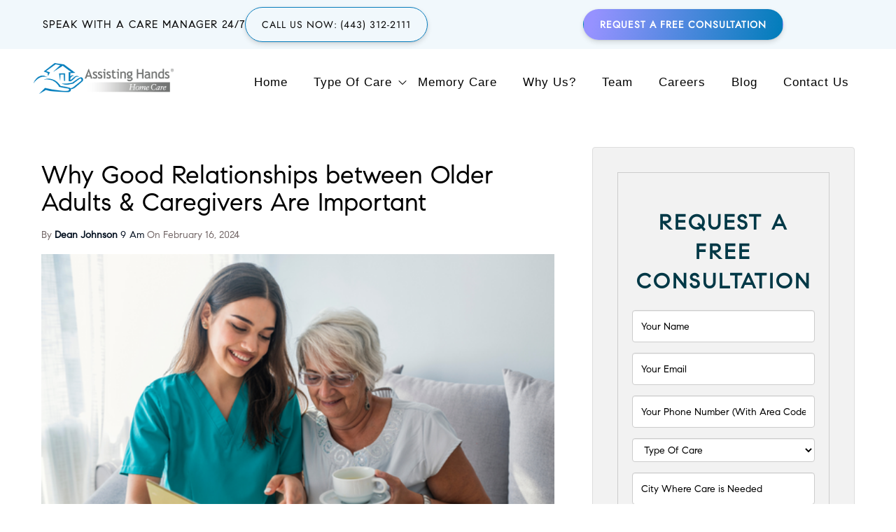

--- FILE ---
content_type: text/html; charset=UTF-8
request_url: https://assistinghandscolumbiamd.com/why-do-elderly-people-need-good-relationships-with-caregivers/
body_size: 37920
content:
<!DOCTYPE html>
<html lang="en-US" class="no-js no-svg">
<head><meta charset="UTF-8"><script>if(navigator.userAgent.match(/MSIE|Internet Explorer/i)||navigator.userAgent.match(/Trident\/7\..*?rv:11/i)){var href=document.location.href;if(!href.match(/[?&]nowprocket/)){if(href.indexOf("?")==-1){if(href.indexOf("#")==-1){document.location.href=href+"?nowprocket=1"}else{document.location.href=href.replace("#","?nowprocket=1#")}}else{if(href.indexOf("#")==-1){document.location.href=href+"&nowprocket=1"}else{document.location.href=href.replace("#","&nowprocket=1#")}}}}</script><script>(()=>{class RocketLazyLoadScripts{constructor(){this.v="2.0.4",this.userEvents=["keydown","keyup","mousedown","mouseup","mousemove","mouseover","mouseout","touchmove","touchstart","touchend","touchcancel","wheel","click","dblclick","input"],this.attributeEvents=["onblur","onclick","oncontextmenu","ondblclick","onfocus","onmousedown","onmouseenter","onmouseleave","onmousemove","onmouseout","onmouseover","onmouseup","onmousewheel","onscroll","onsubmit"]}async t(){this.i(),this.o(),/iP(ad|hone)/.test(navigator.userAgent)&&this.h(),this.u(),this.l(this),this.m(),this.k(this),this.p(this),this._(),await Promise.all([this.R(),this.L()]),this.lastBreath=Date.now(),this.S(this),this.P(),this.D(),this.O(),this.M(),await this.C(this.delayedScripts.normal),await this.C(this.delayedScripts.defer),await this.C(this.delayedScripts.async),await this.T(),await this.F(),await this.j(),await this.A(),window.dispatchEvent(new Event("rocket-allScriptsLoaded")),this.everythingLoaded=!0,this.lastTouchEnd&&await new Promise(t=>setTimeout(t,500-Date.now()+this.lastTouchEnd)),this.I(),this.H(),this.U(),this.W()}i(){this.CSPIssue=sessionStorage.getItem("rocketCSPIssue"),document.addEventListener("securitypolicyviolation",t=>{this.CSPIssue||"script-src-elem"!==t.violatedDirective||"data"!==t.blockedURI||(this.CSPIssue=!0,sessionStorage.setItem("rocketCSPIssue",!0))},{isRocket:!0})}o(){window.addEventListener("pageshow",t=>{this.persisted=t.persisted,this.realWindowLoadedFired=!0},{isRocket:!0}),window.addEventListener("pagehide",()=>{this.onFirstUserAction=null},{isRocket:!0})}h(){let t;function e(e){t=e}window.addEventListener("touchstart",e,{isRocket:!0}),window.addEventListener("touchend",function i(o){o.changedTouches[0]&&t.changedTouches[0]&&Math.abs(o.changedTouches[0].pageX-t.changedTouches[0].pageX)<10&&Math.abs(o.changedTouches[0].pageY-t.changedTouches[0].pageY)<10&&o.timeStamp-t.timeStamp<200&&(window.removeEventListener("touchstart",e,{isRocket:!0}),window.removeEventListener("touchend",i,{isRocket:!0}),"INPUT"===o.target.tagName&&"text"===o.target.type||(o.target.dispatchEvent(new TouchEvent("touchend",{target:o.target,bubbles:!0})),o.target.dispatchEvent(new MouseEvent("mouseover",{target:o.target,bubbles:!0})),o.target.dispatchEvent(new PointerEvent("click",{target:o.target,bubbles:!0,cancelable:!0,detail:1,clientX:o.changedTouches[0].clientX,clientY:o.changedTouches[0].clientY})),event.preventDefault()))},{isRocket:!0})}q(t){this.userActionTriggered||("mousemove"!==t.type||this.firstMousemoveIgnored?"keyup"===t.type||"mouseover"===t.type||"mouseout"===t.type||(this.userActionTriggered=!0,this.onFirstUserAction&&this.onFirstUserAction()):this.firstMousemoveIgnored=!0),"click"===t.type&&t.preventDefault(),t.stopPropagation(),t.stopImmediatePropagation(),"touchstart"===this.lastEvent&&"touchend"===t.type&&(this.lastTouchEnd=Date.now()),"click"===t.type&&(this.lastTouchEnd=0),this.lastEvent=t.type,t.composedPath&&t.composedPath()[0].getRootNode()instanceof ShadowRoot&&(t.rocketTarget=t.composedPath()[0]),this.savedUserEvents.push(t)}u(){this.savedUserEvents=[],this.userEventHandler=this.q.bind(this),this.userEvents.forEach(t=>window.addEventListener(t,this.userEventHandler,{passive:!1,isRocket:!0})),document.addEventListener("visibilitychange",this.userEventHandler,{isRocket:!0})}U(){this.userEvents.forEach(t=>window.removeEventListener(t,this.userEventHandler,{passive:!1,isRocket:!0})),document.removeEventListener("visibilitychange",this.userEventHandler,{isRocket:!0}),this.savedUserEvents.forEach(t=>{(t.rocketTarget||t.target).dispatchEvent(new window[t.constructor.name](t.type,t))})}m(){const t="return false",e=Array.from(this.attributeEvents,t=>"data-rocket-"+t),i="["+this.attributeEvents.join("],[")+"]",o="[data-rocket-"+this.attributeEvents.join("],[data-rocket-")+"]",s=(e,i,o)=>{o&&o!==t&&(e.setAttribute("data-rocket-"+i,o),e["rocket"+i]=new Function("event",o),e.setAttribute(i,t))};new MutationObserver(t=>{for(const n of t)"attributes"===n.type&&(n.attributeName.startsWith("data-rocket-")||this.everythingLoaded?n.attributeName.startsWith("data-rocket-")&&this.everythingLoaded&&this.N(n.target,n.attributeName.substring(12)):s(n.target,n.attributeName,n.target.getAttribute(n.attributeName))),"childList"===n.type&&n.addedNodes.forEach(t=>{if(t.nodeType===Node.ELEMENT_NODE)if(this.everythingLoaded)for(const i of[t,...t.querySelectorAll(o)])for(const t of i.getAttributeNames())e.includes(t)&&this.N(i,t.substring(12));else for(const e of[t,...t.querySelectorAll(i)])for(const t of e.getAttributeNames())this.attributeEvents.includes(t)&&s(e,t,e.getAttribute(t))})}).observe(document,{subtree:!0,childList:!0,attributeFilter:[...this.attributeEvents,...e]})}I(){this.attributeEvents.forEach(t=>{document.querySelectorAll("[data-rocket-"+t+"]").forEach(e=>{this.N(e,t)})})}N(t,e){const i=t.getAttribute("data-rocket-"+e);i&&(t.setAttribute(e,i),t.removeAttribute("data-rocket-"+e))}k(t){Object.defineProperty(HTMLElement.prototype,"onclick",{get(){return this.rocketonclick||null},set(e){this.rocketonclick=e,this.setAttribute(t.everythingLoaded?"onclick":"data-rocket-onclick","this.rocketonclick(event)")}})}S(t){function e(e,i){let o=e[i];e[i]=null,Object.defineProperty(e,i,{get:()=>o,set(s){t.everythingLoaded?o=s:e["rocket"+i]=o=s}})}e(document,"onreadystatechange"),e(window,"onload"),e(window,"onpageshow");try{Object.defineProperty(document,"readyState",{get:()=>t.rocketReadyState,set(e){t.rocketReadyState=e},configurable:!0}),document.readyState="loading"}catch(t){console.log("WPRocket DJE readyState conflict, bypassing")}}l(t){this.originalAddEventListener=EventTarget.prototype.addEventListener,this.originalRemoveEventListener=EventTarget.prototype.removeEventListener,this.savedEventListeners=[],EventTarget.prototype.addEventListener=function(e,i,o){o&&o.isRocket||!t.B(e,this)&&!t.userEvents.includes(e)||t.B(e,this)&&!t.userActionTriggered||e.startsWith("rocket-")||t.everythingLoaded?t.originalAddEventListener.call(this,e,i,o):(t.savedEventListeners.push({target:this,remove:!1,type:e,func:i,options:o}),"mouseenter"!==e&&"mouseleave"!==e||t.originalAddEventListener.call(this,e,t.savedUserEvents.push,o))},EventTarget.prototype.removeEventListener=function(e,i,o){o&&o.isRocket||!t.B(e,this)&&!t.userEvents.includes(e)||t.B(e,this)&&!t.userActionTriggered||e.startsWith("rocket-")||t.everythingLoaded?t.originalRemoveEventListener.call(this,e,i,o):t.savedEventListeners.push({target:this,remove:!0,type:e,func:i,options:o})}}J(t,e){this.savedEventListeners=this.savedEventListeners.filter(i=>{let o=i.type,s=i.target||window;return e!==o||t!==s||(this.B(o,s)&&(i.type="rocket-"+o),this.$(i),!1)})}H(){EventTarget.prototype.addEventListener=this.originalAddEventListener,EventTarget.prototype.removeEventListener=this.originalRemoveEventListener,this.savedEventListeners.forEach(t=>this.$(t))}$(t){t.remove?this.originalRemoveEventListener.call(t.target,t.type,t.func,t.options):this.originalAddEventListener.call(t.target,t.type,t.func,t.options)}p(t){let e;function i(e){return t.everythingLoaded?e:e.split(" ").map(t=>"load"===t||t.startsWith("load.")?"rocket-jquery-load":t).join(" ")}function o(o){function s(e){const s=o.fn[e];o.fn[e]=o.fn.init.prototype[e]=function(){return this[0]===window&&t.userActionTriggered&&("string"==typeof arguments[0]||arguments[0]instanceof String?arguments[0]=i(arguments[0]):"object"==typeof arguments[0]&&Object.keys(arguments[0]).forEach(t=>{const e=arguments[0][t];delete arguments[0][t],arguments[0][i(t)]=e})),s.apply(this,arguments),this}}if(o&&o.fn&&!t.allJQueries.includes(o)){const e={DOMContentLoaded:[],"rocket-DOMContentLoaded":[]};for(const t in e)document.addEventListener(t,()=>{e[t].forEach(t=>t())},{isRocket:!0});o.fn.ready=o.fn.init.prototype.ready=function(i){function s(){parseInt(o.fn.jquery)>2?setTimeout(()=>i.bind(document)(o)):i.bind(document)(o)}return"function"==typeof i&&(t.realDomReadyFired?!t.userActionTriggered||t.fauxDomReadyFired?s():e["rocket-DOMContentLoaded"].push(s):e.DOMContentLoaded.push(s)),o([])},s("on"),s("one"),s("off"),t.allJQueries.push(o)}e=o}t.allJQueries=[],o(window.jQuery),Object.defineProperty(window,"jQuery",{get:()=>e,set(t){o(t)}})}P(){const t=new Map;document.write=document.writeln=function(e){const i=document.currentScript,o=document.createRange(),s=i.parentElement;let n=t.get(i);void 0===n&&(n=i.nextSibling,t.set(i,n));const c=document.createDocumentFragment();o.setStart(c,0),c.appendChild(o.createContextualFragment(e)),s.insertBefore(c,n)}}async R(){return new Promise(t=>{this.userActionTriggered?t():this.onFirstUserAction=t})}async L(){return new Promise(t=>{document.addEventListener("DOMContentLoaded",()=>{this.realDomReadyFired=!0,t()},{isRocket:!0})})}async j(){return this.realWindowLoadedFired?Promise.resolve():new Promise(t=>{window.addEventListener("load",t,{isRocket:!0})})}M(){this.pendingScripts=[];this.scriptsMutationObserver=new MutationObserver(t=>{for(const e of t)e.addedNodes.forEach(t=>{"SCRIPT"!==t.tagName||t.noModule||t.isWPRocket||this.pendingScripts.push({script:t,promise:new Promise(e=>{const i=()=>{const i=this.pendingScripts.findIndex(e=>e.script===t);i>=0&&this.pendingScripts.splice(i,1),e()};t.addEventListener("load",i,{isRocket:!0}),t.addEventListener("error",i,{isRocket:!0}),setTimeout(i,1e3)})})})}),this.scriptsMutationObserver.observe(document,{childList:!0,subtree:!0})}async F(){await this.X(),this.pendingScripts.length?(await this.pendingScripts[0].promise,await this.F()):this.scriptsMutationObserver.disconnect()}D(){this.delayedScripts={normal:[],async:[],defer:[]},document.querySelectorAll("script[type$=rocketlazyloadscript]").forEach(t=>{t.hasAttribute("data-rocket-src")?t.hasAttribute("async")&&!1!==t.async?this.delayedScripts.async.push(t):t.hasAttribute("defer")&&!1!==t.defer||"module"===t.getAttribute("data-rocket-type")?this.delayedScripts.defer.push(t):this.delayedScripts.normal.push(t):this.delayedScripts.normal.push(t)})}async _(){await this.L();let t=[];document.querySelectorAll("script[type$=rocketlazyloadscript][data-rocket-src]").forEach(e=>{let i=e.getAttribute("data-rocket-src");if(i&&!i.startsWith("data:")){i.startsWith("//")&&(i=location.protocol+i);try{const o=new URL(i).origin;o!==location.origin&&t.push({src:o,crossOrigin:e.crossOrigin||"module"===e.getAttribute("data-rocket-type")})}catch(t){}}}),t=[...new Map(t.map(t=>[JSON.stringify(t),t])).values()],this.Y(t,"preconnect")}async G(t){if(await this.K(),!0!==t.noModule||!("noModule"in HTMLScriptElement.prototype))return new Promise(e=>{let i;function o(){(i||t).setAttribute("data-rocket-status","executed"),e()}try{if(navigator.userAgent.includes("Firefox/")||""===navigator.vendor||this.CSPIssue)i=document.createElement("script"),[...t.attributes].forEach(t=>{let e=t.nodeName;"type"!==e&&("data-rocket-type"===e&&(e="type"),"data-rocket-src"===e&&(e="src"),i.setAttribute(e,t.nodeValue))}),t.text&&(i.text=t.text),t.nonce&&(i.nonce=t.nonce),i.hasAttribute("src")?(i.addEventListener("load",o,{isRocket:!0}),i.addEventListener("error",()=>{i.setAttribute("data-rocket-status","failed-network"),e()},{isRocket:!0}),setTimeout(()=>{i.isConnected||e()},1)):(i.text=t.text,o()),i.isWPRocket=!0,t.parentNode.replaceChild(i,t);else{const i=t.getAttribute("data-rocket-type"),s=t.getAttribute("data-rocket-src");i?(t.type=i,t.removeAttribute("data-rocket-type")):t.removeAttribute("type"),t.addEventListener("load",o,{isRocket:!0}),t.addEventListener("error",i=>{this.CSPIssue&&i.target.src.startsWith("data:")?(console.log("WPRocket: CSP fallback activated"),t.removeAttribute("src"),this.G(t).then(e)):(t.setAttribute("data-rocket-status","failed-network"),e())},{isRocket:!0}),s?(t.fetchPriority="high",t.removeAttribute("data-rocket-src"),t.src=s):t.src="data:text/javascript;base64,"+window.btoa(unescape(encodeURIComponent(t.text)))}}catch(i){t.setAttribute("data-rocket-status","failed-transform"),e()}});t.setAttribute("data-rocket-status","skipped")}async C(t){const e=t.shift();return e?(e.isConnected&&await this.G(e),this.C(t)):Promise.resolve()}O(){this.Y([...this.delayedScripts.normal,...this.delayedScripts.defer,...this.delayedScripts.async],"preload")}Y(t,e){this.trash=this.trash||[];let i=!0;var o=document.createDocumentFragment();t.forEach(t=>{const s=t.getAttribute&&t.getAttribute("data-rocket-src")||t.src;if(s&&!s.startsWith("data:")){const n=document.createElement("link");n.href=s,n.rel=e,"preconnect"!==e&&(n.as="script",n.fetchPriority=i?"high":"low"),t.getAttribute&&"module"===t.getAttribute("data-rocket-type")&&(n.crossOrigin=!0),t.crossOrigin&&(n.crossOrigin=t.crossOrigin),t.integrity&&(n.integrity=t.integrity),t.nonce&&(n.nonce=t.nonce),o.appendChild(n),this.trash.push(n),i=!1}}),document.head.appendChild(o)}W(){this.trash.forEach(t=>t.remove())}async T(){try{document.readyState="interactive"}catch(t){}this.fauxDomReadyFired=!0;try{await this.K(),this.J(document,"readystatechange"),document.dispatchEvent(new Event("rocket-readystatechange")),await this.K(),document.rocketonreadystatechange&&document.rocketonreadystatechange(),await this.K(),this.J(document,"DOMContentLoaded"),document.dispatchEvent(new Event("rocket-DOMContentLoaded")),await this.K(),this.J(window,"DOMContentLoaded"),window.dispatchEvent(new Event("rocket-DOMContentLoaded"))}catch(t){console.error(t)}}async A(){try{document.readyState="complete"}catch(t){}try{await this.K(),this.J(document,"readystatechange"),document.dispatchEvent(new Event("rocket-readystatechange")),await this.K(),document.rocketonreadystatechange&&document.rocketonreadystatechange(),await this.K(),this.J(window,"load"),window.dispatchEvent(new Event("rocket-load")),await this.K(),window.rocketonload&&window.rocketonload(),await this.K(),this.allJQueries.forEach(t=>t(window).trigger("rocket-jquery-load")),await this.K(),this.J(window,"pageshow");const t=new Event("rocket-pageshow");t.persisted=this.persisted,window.dispatchEvent(t),await this.K(),window.rocketonpageshow&&window.rocketonpageshow({persisted:this.persisted})}catch(t){console.error(t)}}async K(){Date.now()-this.lastBreath>45&&(await this.X(),this.lastBreath=Date.now())}async X(){return document.hidden?new Promise(t=>setTimeout(t)):new Promise(t=>requestAnimationFrame(t))}B(t,e){return e===document&&"readystatechange"===t||(e===document&&"DOMContentLoaded"===t||(e===window&&"DOMContentLoaded"===t||(e===window&&"load"===t||e===window&&"pageshow"===t)))}static run(){(new RocketLazyLoadScripts).t()}}RocketLazyLoadScripts.run()})();</script>
    
<!-- Google Tag Manager -->
<script type="rocketlazyloadscript">(function(w,d,s,l,i){w[l]=w[l]||[];w[l].push({'gtm.start':
new Date().getTime(),event:'gtm.js'});var f=d.getElementsByTagName(s)[0],
j=d.createElement(s),dl=l!='dataLayer'?'&l='+l:'';j.async=true;j.src=
'https://www.googletagmanager.com/gtm.js?id='+i+dl;f.parentNode.insertBefore(j,f);
})(window,document,'script','dataLayer','GTM-M43XWPV');</script>
<!-- End Google Tag Manager -->

<!--Call Tracking by SABA SEO july 12, 2021-->
<script async src="//335120.tctm.co/t.js"></script>

<!-- Meta Pixel Code -->
<script type="rocketlazyloadscript">
!function(f,b,e,v,n,t,s)
{if(f.fbq)return;n=f.fbq=function(){n.callMethod?
n.callMethod.apply(n,arguments):n.queue.push(arguments)};
if(!f._fbq)f._fbq=n;n.push=n;n.loaded=!0;n.version='2.0';
n.queue=[];t=b.createElement(e);t.async=!0;
t.src=v;s=b.getElementsByTagName(e)[0];
s.parentNode.insertBefore(t,s)}(window, document,'script', 'https://connect.facebook.net/en_US/fbevents.js');
fbq('init', '676754173695709');
fbq('track', 'PageView');
</script>
<noscript><img height="1" width="1" style="display:none" src="https://www.facebook.com/tr?id=676754173695709&ev=PageView&noscript=1" /></noscript>
<!-- End Meta Pixel Code -->

<meta name="google-site-verification" content="HEBn3UYjD-8ws6jgKgNoI2dFb3Xe43VoVLIQ35x2Jz4" />
<meta http-equiv="X-UA-Compatible" content="IE=edge">

<meta name="viewport" content="width=device-width, initial-scale=1">

<link rel="profile" href="https://gmpg.org/xfn/11">

<meta property="og:site_name" content="" /> <!-- website name -->
<meta property="og:site" content="" /> <!-- website link -->
<meta property="og:title" content=""/> <!-- title shown in the actual shared post -->

<meta property="og:image" content="" /> <!-- image link, make sure it's jpg -->
<meta property="og:url" content="" /> <!-- where do you want your post to link to -->
<meta property="og:type" content="article" />

<meta name="keywords" content="">

<!-- Styles -->







<!-- Favicon  -->
<link rel="icon" href="https://assistinghandscolumbiamd.com/wp-content/themes/assisting-hands/cropped-favicon.png">

<link rel="preconnect" href="https://fonts.gstatic.com" crossorigin>



<link rel="preconnect" href="https://fonts.gstatic.com" crossorigin>


<!--PHONE NUMBER MASKING CDN-->
<script type="rocketlazyloadscript" data-minify="1" data-rocket-src="https://assistinghandscolumbiamd.com/wp-content/cache/min/1/npm/inputmask@5.0.8/dist/inputmask.min.js?ver=1767960916" data-rocket-defer defer> </script>


<style></style>

<script type="rocketlazyloadscript">(function(html){html.className = html.className.replace(/\bno-js\b/,'js')})(document.documentElement);</script>
<meta name='robots' content='index, follow, max-image-preview:large, max-snippet:-1, max-video-preview:-1' />

	<!-- This site is optimized with the Yoast SEO plugin v26.5 - https://yoast.com/wordpress/plugins/seo/ -->
	<title>Why Should Seniors Have Good Relationships with Their Caregivers?</title>
<link data-rocket-prefetch href="https://335120.tctm.co" rel="dns-prefetch">
<link data-rocket-prefetch href="https://www.googletagmanager.com" rel="dns-prefetch">
<link data-rocket-prefetch href="https://fonts.googleapis.com" rel="dns-prefetch">
<link data-rocket-prefetch href="https://cdn.jsdelivr.net" rel="dns-prefetch">
<link data-rocket-prefetch href="https://use.fontawesome.com" rel="dns-prefetch">
<link data-rocket-prefetch href="https://app.engyj.com" rel="dns-prefetch">
<link data-rocket-prefetch href="https://cdnjs.cloudflare.com" rel="dns-prefetch">
<link data-rocket-prefetch href="https://ada.sabaseo.com" rel="dns-prefetch">
<link data-rocket-preload as="style" href="https://fonts.googleapis.com/css2?family=Jost&#038;family=Yesteryear&#038;family=Tinos:wght@700&#038;display=swap" rel="preload">
<link data-rocket-preload as="style" href="https://fonts.googleapis.com/css?family=Libre%20Franklin%3A300%2C300i%2C400%2C400i%2C600%2C600i%2C800%2C800i&#038;subset=latin%2Clatin-ext&#038;display=swap" rel="preload">
<link href="https://fonts.googleapis.com/css2?family=Jost&#038;family=Yesteryear&#038;family=Tinos:wght@700&#038;display=swap" media="print" onload="this.media=&#039;all&#039;" rel="stylesheet">
<link href="https://fonts.googleapis.com/css?family=Libre%20Franklin%3A300%2C300i%2C400%2C400i%2C600%2C600i%2C800%2C800i&#038;subset=latin%2Clatin-ext&#038;display=swap" media="print" onload="this.media=&#039;all&#039;" rel="stylesheet">
<style id="wpr-usedcss">html{font-family:sans-serif;-webkit-text-size-adjust:100%;-ms-text-size-adjust:100%}body{margin:0}article,figcaption,figure,header,main,nav{display:block}audio,progress,video{display:inline-block;vertical-align:baseline}audio:not([controls]){display:none;height:0}[hidden],template{display:none}a{background-color:transparent}a:active,a:hover{outline:0}b,strong{font-weight:700}h1{margin:.67em 0;font-size:2em}sup{position:relative;font-size:75%;line-height:0;vertical-align:baseline}sup{top:-.5em}img{border:0}svg:not(:root){overflow:hidden}figure{margin:1em 40px}button,input,optgroup,select,textarea{margin:0;font:inherit;color:inherit}button{overflow:visible}button,select{text-transform:none}button,html input[type=button],input[type=reset],input[type=submit]{-webkit-appearance:button;cursor:pointer}button[disabled],html input[disabled]{cursor:default}button::-moz-focus-inner,input::-moz-focus-inner{padding:0;border:0}input{line-height:normal}input[type=checkbox],input[type=radio]{-webkit-box-sizing:border-box;-moz-box-sizing:border-box;box-sizing:border-box;padding:0}input[type=number]::-webkit-inner-spin-button,input[type=number]::-webkit-outer-spin-button{height:auto}input[type=search]{-webkit-box-sizing:content-box;-moz-box-sizing:content-box;box-sizing:content-box;-webkit-appearance:textfield}input[type=search]::-webkit-search-cancel-button,input[type=search]::-webkit-search-decoration{-webkit-appearance:none}fieldset{padding:.35em .625em .75em;margin:0 2px;border:1px solid silver}legend{padding:0;border:0}textarea{overflow:auto}optgroup{font-weight:700}table{border-spacing:0;border-collapse:collapse}th{padding:0}@media print{*,:after,:before{color:#000!important;text-shadow:none!important;background:0 0!important;-webkit-box-shadow:none!important;box-shadow:none!important}a,a:visited{text-decoration:underline}a[href]:after{content:" (" attr(href) ")"}a[href^="#"]:after{content:""}img,tr{page-break-inside:avoid}img{max-width:100%!important}h2,h3,p{orphans:3;widows:3}h2,h3{page-break-after:avoid}.navbar{display:none}.label{border:1px solid #000}.table{border-collapse:collapse!important}.table th{background-color:#fff!important}}.glyphicon-ok:before{content:"\e013"}.glyphicon-remove:before{content:"\e014"}*{-webkit-box-sizing:border-box;-moz-box-sizing:border-box;box-sizing:border-box}:after,:before{-webkit-box-sizing:border-box;-moz-box-sizing:border-box;box-sizing:border-box}html{font-size:10px;-webkit-tap-highlight-color:transparent}body{font-family:"Helvetica Neue",Helvetica,Arial,sans-serif;font-size:14px;line-height:1.42857143;color:#333;background-color:#fff}button,input,select,textarea{font-family:inherit;font-size:inherit;line-height:inherit}a{color:#337ab7;text-decoration:none}a:focus,a:hover{color:#23527c;text-decoration:underline}a:focus{outline:-webkit-focus-ring-color auto 5px;outline-offset:-2px}figure{margin:0}[role=button]{cursor:pointer}.h3,h1,h2,h3,h4,h5{font-family:inherit;font-weight:500;line-height:1.1;color:inherit}.h3,h1,h2,h3{margin-top:20px;margin-bottom:10px}h4,h5{margin-top:10px;margin-bottom:10px}h1{font-size:36px}h2{font-size:30px}.h3,h3{font-size:24px}h4{font-size:18px}h5{font-size:14px}p{margin:0 0 10px}.text-center{text-align:center}.text-uppercase{text-transform:uppercase}.text-success{color:#3c763d}a.text-success:focus,a.text-success:hover{color:#2b542c}.text-danger{color:#a94442}a.text-danger:focus,a.text-danger:hover{color:#843534}ul{margin-top:0;margin-bottom:10px}ul ul{margin-bottom:0}.list-unstyled{padding-left:0;list-style:none}address{margin-bottom:20px;font-style:normal;line-height:1.42857143}.container{padding-right:15px;padding-left:15px;margin-right:auto;margin-left:auto}@media(min-width:768px){.container{width:750px}}@media(min-width:992px){.container{width:970px}}@media(min-width:1200px){.container{width:1170px}}.container-fluid{padding-right:15px;padding-left:15px;margin-right:auto;margin-left:auto}.row{margin-right:-15px;margin-left:-15px}.col-lg-4,.col-md-12,.col-md-4,.col-md-5,.col-md-7,.col-md-8,.col-sm-12,.col-sm-4{position:relative;min-height:1px;padding-right:15px;padding-left:15px}@media(min-width:768px){.col-sm-12,.col-sm-4{float:left}.col-sm-12{width:100%}.col-sm-4{width:33.33333333%}.navbar-right .dropdown-menu{right:0;left:auto}}@media(min-width:992px){.col-md-12,.col-md-4,.col-md-5,.col-md-7,.col-md-8{float:left}.col-md-12{width:100%}.col-md-8{width:66.66666667%}.col-md-7{width:58.33333333%}.col-md-5{width:41.66666667%}.col-md-4{width:33.33333333%}}@media(min-width:1200px){.col-lg-4{float:left}.col-lg-4{width:33.33333333%}}table{background-color:transparent}th{text-align:left}.table{width:100%;max-width:100%;margin-bottom:20px}.table>tbody>tr>th{padding:8px;line-height:1.42857143;vertical-align:top;border-top:1px solid #ddd}.table>tbody+tbody{border-top:2px solid #ddd}.table .table{background-color:#fff}table th[class*=col-]{position:static;display:table-cell;float:none}.table>tbody>tr.active>th,.table>tbody>tr>th.active{background-color:#f5f5f5}.table>tbody>tr.success>th,.table>tbody>tr>th.success{background-color:#dff0d8}.table>tbody>tr.warning>th,.table>tbody>tr>th.warning{background-color:#fcf8e3}fieldset{min-width:0;padding:0;margin:0;border:0}legend{display:block;width:100%;padding:0;margin-bottom:20px;font-size:21px;line-height:inherit;color:#333;border:0;border-bottom:1px solid #e5e5e5}label{display:inline-block;max-width:100%;margin-bottom:5px;font-weight:700}input[type=search]{-webkit-box-sizing:border-box;-moz-box-sizing:border-box;box-sizing:border-box}input[type=checkbox],input[type=radio]{margin:4px 0 0;line-height:normal}select[multiple],select[size]{height:auto}input[type=checkbox]:focus,input[type=radio]:focus{outline:-webkit-focus-ring-color auto 5px;outline-offset:-2px}.form-control{display:block;width:100%;height:34px;padding:6px 12px;font-size:14px;line-height:1.42857143;color:#555;background-color:#fff;background-image:none;border:1px solid #ccc;border-radius:4px;-webkit-box-shadow:inset 0 1px 1px rgba(0,0,0,.075);box-shadow:inset 0 1px 1px rgba(0,0,0,.075);-webkit-transition:border-color .15s ease-in-out,-webkit-box-shadow .15s ease-in-out;-o-transition:border-color .15s ease-in-out,box-shadow .15s ease-in-out;transition:border-color ease-in-out .15s,box-shadow ease-in-out .15s}.form-control:focus{border-color:#66afe9;outline:0;-webkit-box-shadow:inset 0 1px 1px rgba(0,0,0,.075),0 0 8px rgba(102,175,233,.6);box-shadow:inset 0 1px 1px rgba(0,0,0,.075),0 0 8px rgba(102,175,233,.6)}.form-control::-moz-placeholder{color:#999;opacity:1}.form-control:-ms-input-placeholder{color:#999}.form-control::-webkit-input-placeholder{color:#999}.form-control::-ms-expand{background-color:transparent;border:0}.form-control[disabled],fieldset[disabled] .form-control{background-color:#eee;opacity:1}.form-control[disabled],fieldset[disabled] .form-control{cursor:not-allowed}textarea.form-control{height:auto}input[type=search]{-webkit-appearance:none}@media screen and (-webkit-min-device-pixel-ratio:0){input[type=date].form-control,input[type=month].form-control,input[type=time].form-control{line-height:34px}}.form-group{margin-bottom:15px}.checkbox,.radio{position:relative;display:block;margin-top:10px;margin-bottom:10px}.checkbox label,.radio label{min-height:20px;padding-left:20px;margin-bottom:0;font-weight:400;cursor:pointer}.checkbox input[type=checkbox],.radio input[type=radio]{position:absolute;margin-left:-20px}.checkbox+.checkbox,.radio+.radio{margin-top:-5px}fieldset[disabled] input[type=checkbox],fieldset[disabled] input[type=radio],input[type=checkbox].disabled,input[type=checkbox][disabled],input[type=radio].disabled,input[type=radio][disabled]{cursor:not-allowed}.checkbox.disabled label,.radio.disabled label,fieldset[disabled] .checkbox label,fieldset[disabled] .radio label{cursor:not-allowed}.has-feedback{position:relative}.has-feedback .form-control{padding-right:42.5px}.form-control-feedback{position:absolute;top:0;right:0;z-index:2;display:block;width:34px;height:34px;line-height:34px;text-align:center;pointer-events:none}.has-success .checkbox,.has-success .radio,.has-success.checkbox label,.has-success.radio label{color:#3c763d}.has-success .form-control{border-color:#3c763d;-webkit-box-shadow:inset 0 1px 1px rgba(0,0,0,.075);box-shadow:inset 0 1px 1px rgba(0,0,0,.075)}.has-success .form-control:focus{border-color:#2b542c;-webkit-box-shadow:inset 0 1px 1px rgba(0,0,0,.075),0 0 6px #67b168;box-shadow:inset 0 1px 1px rgba(0,0,0,.075),0 0 6px #67b168}.has-success .form-control-feedback{color:#3c763d}.has-error .checkbox,.has-error .radio,.has-error.checkbox label,.has-error.radio label{color:#a94442}.has-error .form-control{border-color:#a94442;-webkit-box-shadow:inset 0 1px 1px rgba(0,0,0,.075);box-shadow:inset 0 1px 1px rgba(0,0,0,.075)}.has-error .form-control:focus{border-color:#843534;-webkit-box-shadow:inset 0 1px 1px rgba(0,0,0,.075),0 0 6px #ce8483;box-shadow:inset 0 1px 1px rgba(0,0,0,.075),0 0 6px #ce8483}.has-error .form-control-feedback{color:#a94442}.has-feedback label~.form-control-feedback{top:25px}.has-feedback label.sr-only~.form-control-feedback{top:0}.btn{display:inline-block;padding:6px 12px;margin-bottom:0;font-size:14px;font-weight:400;line-height:1.42857143;text-align:center;white-space:nowrap;vertical-align:middle;-ms-touch-action:manipulation;touch-action:manipulation;cursor:pointer;-webkit-user-select:none;-moz-user-select:none;-ms-user-select:none;user-select:none;background-image:none;border:1px solid transparent;border-radius:4px}.btn.active.focus,.btn.active:focus,.btn.focus,.btn:active.focus,.btn:active:focus,.btn:focus{outline:-webkit-focus-ring-color auto 5px;outline-offset:-2px}.btn.focus,.btn:focus,.btn:hover{color:#333;text-decoration:none}.btn.active,.btn:active{background-image:none;outline:0;-webkit-box-shadow:inset 0 3px 5px rgba(0,0,0,.125);box-shadow:inset 0 3px 5px rgba(0,0,0,.125)}.btn.disabled,.btn[disabled],fieldset[disabled] .btn{cursor:not-allowed;-webkit-box-shadow:none;box-shadow:none;opacity:.65}a.btn.disabled,fieldset[disabled] a.btn{pointer-events:none}.fade{opacity:0;-webkit-transition:opacity .15s linear;-o-transition:opacity .15s linear;transition:opacity .15s linear}.fade.in{opacity:1}.collapse{display:none}.collapse.in{display:block}tr.collapse.in{display:table-row}tbody.collapse.in{display:table-row-group}.collapsing{position:relative;height:0;overflow:hidden;-webkit-transition-timing-function:ease;-o-transition-timing-function:ease;transition-timing-function:ease;-webkit-transition-duration:.35s;-o-transition-duration:.35s;transition-duration:.35s;-webkit-transition-property:height,visibility;-o-transition-property:height,visibility;transition-property:height,visibility}.dropdown{position:relative}.dropdown-menu{position:absolute;top:100%;left:0;z-index:1000;display:none;float:left;min-width:160px;padding:5px 0;margin:2px 0 0;font-size:14px;text-align:left;list-style:none;background-color:#fff;-webkit-background-clip:padding-box;background-clip:padding-box;border:1px solid #ccc;border:1px solid rgba(0,0,0,.15);border-radius:4px;-webkit-box-shadow:0 6px 12px rgba(0,0,0,.175);box-shadow:0 6px 12px rgba(0,0,0,.175)}.dropdown-menu>li>a{display:block;padding:3px 20px;clear:both;font-weight:400;line-height:1.42857143;color:#333;white-space:nowrap}.dropdown-menu>li>a:focus,.dropdown-menu>li>a:hover{color:#262626;text-decoration:none;background-color:#f5f5f5}.dropdown-menu>.active>a,.dropdown-menu>.active>a:focus,.dropdown-menu>.active>a:hover{color:#fff;text-decoration:none;background-color:#337ab7;outline:0}.dropdown-menu>.disabled>a,.dropdown-menu>.disabled>a:focus,.dropdown-menu>.disabled>a:hover{color:#777}.dropdown-menu>.disabled>a:focus,.dropdown-menu>.disabled>a:hover{text-decoration:none;cursor:not-allowed;background-color:transparent;background-image:none}.open>.dropdown-menu{display:block}.open>a{outline:0}.dropdown-backdrop{position:fixed;top:0;right:0;bottom:0;left:0;z-index:990}.nav{padding-left:0;margin-bottom:0;list-style:none}.nav>li{position:relative;display:block}.nav>li>a{position:relative;display:block;padding:10px 15px}.nav>li>a:focus,.nav>li>a:hover{text-decoration:none;background-color:#eee}.nav>li.disabled>a{color:#777}.nav>li.disabled>a:focus,.nav>li.disabled>a:hover{color:#777;text-decoration:none;cursor:not-allowed;background-color:transparent}.nav .open>a,.nav .open>a:focus,.nav .open>a:hover{background-color:#eee;border-color:#337ab7}.nav>li>a>img{max-width:none}.navbar{position:relative;min-height:50px;margin-bottom:20px;border:1px solid transparent}.navbar-collapse{padding-right:15px;padding-left:15px;overflow-x:visible;-webkit-overflow-scrolling:touch;border-top:1px solid transparent;-webkit-box-shadow:inset 0 1px 0 rgba(255,255,255,.1);box-shadow:inset 0 1px 0 rgba(255,255,255,.1)}.navbar-collapse.in{overflow-y:auto}.navbar-fixed-top .navbar-collapse{max-height:340px}@media(max-device-width:480px) and (orientation:landscape){.navbar-fixed-top .navbar-collapse{max-height:200px}}.container-fluid>.navbar-collapse,.container-fluid>.navbar-header,.container>.navbar-collapse,.container>.navbar-header{margin-right:-15px;margin-left:-15px}.navbar-fixed-top{position:fixed;right:0;left:0;z-index:1030}@media(min-width:768px){.navbar{border-radius:4px}.navbar-header{float:left}.navbar-collapse{width:auto;border-top:0;-webkit-box-shadow:none;box-shadow:none}.navbar-collapse.collapse{display:block!important;height:auto!important;padding-bottom:0;overflow:visible!important}.navbar-collapse.in{overflow-y:visible}.navbar-fixed-top .navbar-collapse{padding-right:0;padding-left:0}.container-fluid>.navbar-collapse,.container-fluid>.navbar-header,.container>.navbar-collapse,.container>.navbar-header{margin-right:0;margin-left:0}.navbar-fixed-top{border-radius:0}.navbar-toggle{display:none}}.navbar-fixed-top{top:0;border-width:0 0 1px}.navbar-toggle{position:relative;float:right;padding:9px 10px;margin-top:8px;margin-right:15px;margin-bottom:8px;background-color:transparent;background-image:none;border:1px solid transparent;border-radius:4px}.navbar-toggle:focus{outline:0}.navbar-nav{margin:7.5px -15px}.navbar-nav>li>a{padding-top:10px;padding-bottom:10px;line-height:20px}@media(max-width:767px){.navbar-nav .open .dropdown-menu{position:static;float:none;width:auto;margin-top:0;background-color:transparent;border:0;-webkit-box-shadow:none;box-shadow:none}.navbar-nav .open .dropdown-menu>li>a{padding:5px 15px 5px 25px}.navbar-nav .open .dropdown-menu>li>a{line-height:20px}.navbar-nav .open .dropdown-menu>li>a:focus,.navbar-nav .open .dropdown-menu>li>a:hover{background-image:none}.navbar-default .navbar-nav .open .dropdown-menu>li>a{color:#777}.navbar-default .navbar-nav .open .dropdown-menu>li>a:focus,.navbar-default .navbar-nav .open .dropdown-menu>li>a:hover{color:#333;background-color:transparent}.navbar-default .navbar-nav .open .dropdown-menu>.active>a,.navbar-default .navbar-nav .open .dropdown-menu>.active>a:focus,.navbar-default .navbar-nav .open .dropdown-menu>.active>a:hover{color:#555;background-color:#e7e7e7}.navbar-default .navbar-nav .open .dropdown-menu>.disabled>a,.navbar-default .navbar-nav .open .dropdown-menu>.disabled>a:focus,.navbar-default .navbar-nav .open .dropdown-menu>.disabled>a:hover{color:#ccc;background-color:transparent}}.navbar-nav>li>.dropdown-menu{margin-top:0;border-top-left-radius:0;border-top-right-radius:0}@media(min-width:768px){.navbar-nav{float:left;margin:0}.navbar-nav>li{float:left}.navbar-nav>li>a{padding-top:15px;padding-bottom:15px}.navbar-right{float:right!important;margin-right:-15px}.navbar-right~.navbar-right{margin-right:0}}.navbar-default{background-color:#f8f8f8;border-color:#e7e7e7}.navbar-default .navbar-nav>li>a{color:#777}.navbar-default .navbar-nav>li>a:focus,.navbar-default .navbar-nav>li>a:hover{color:#333;background-color:transparent}.navbar-default .navbar-nav>.active>a,.navbar-default .navbar-nav>.active>a:focus,.navbar-default .navbar-nav>.active>a:hover{color:#555;background-color:#e7e7e7}.navbar-default .navbar-nav>.disabled>a,.navbar-default .navbar-nav>.disabled>a:focus,.navbar-default .navbar-nav>.disabled>a:hover{color:#ccc;background-color:transparent}.navbar-default .navbar-toggle{border-color:#ddd}.navbar-default .navbar-toggle:focus,.navbar-default .navbar-toggle:hover{background-color:#ddd}.navbar-default .navbar-collapse{border-color:#e7e7e7}.navbar-default .navbar-nav>.open>a,.navbar-default .navbar-nav>.open>a:focus,.navbar-default .navbar-nav>.open>a:hover{color:#555;background-color:#e7e7e7}.pagination{display:inline-block;padding-left:0;margin:20px 0;border-radius:4px}.pagination>li{display:inline}.pagination>li>a,.pagination>li>span{position:relative;float:left;padding:6px 12px;margin-left:-1px;line-height:1.42857143;color:#337ab7;text-decoration:none;background-color:#fff;border:1px solid #ddd}.pagination>li:first-child>a,.pagination>li:first-child>span{margin-left:0;border-top-left-radius:4px;border-bottom-left-radius:4px}.pagination>li:last-child>a,.pagination>li:last-child>span{border-top-right-radius:4px;border-bottom-right-radius:4px}.pagination>li>a:focus,.pagination>li>a:hover,.pagination>li>span:focus,.pagination>li>span:hover{z-index:2;color:#23527c;background-color:#eee;border-color:#ddd}.pagination>.active>a,.pagination>.active>a:focus,.pagination>.active>a:hover,.pagination>.active>span,.pagination>.active>span:focus,.pagination>.active>span:hover{z-index:3;color:#fff;cursor:default;background-color:#337ab7;border-color:#337ab7}.pagination>.disabled>a,.pagination>.disabled>a:focus,.pagination>.disabled>a:hover,.pagination>.disabled>span,.pagination>.disabled>span:focus,.pagination>.disabled>span:hover{color:#777;cursor:not-allowed;background-color:#fff;border-color:#ddd}.label{display:inline;padding:.2em .6em .3em;font-size:75%;font-weight:700;line-height:1;color:#fff;text-align:center;white-space:nowrap;vertical-align:baseline;border-radius:.25em}a.label:focus,a.label:hover{color:#fff;text-decoration:none;cursor:pointer}.label:empty{display:none}.btn .label{position:relative;top:-1px}.alert{padding:15px;margin-bottom:20px;border:1px solid transparent;border-radius:4px}.alert h4{margin-top:0;color:inherit}.alert>p,.alert>ul{margin-bottom:0}.alert>p+p{margin-top:5px}.progress{height:20px;margin-bottom:20px;overflow:hidden;background-color:#f5f5f5;border-radius:4px;-webkit-box-shadow:inset 0 1px 2px rgba(0,0,0,.1);box-shadow:inset 0 1px 2px rgba(0,0,0,.1)}.panel{margin-bottom:20px;background-color:#fff;border:1px solid transparent;border-radius:4px;-webkit-box-shadow:0 1px 1px rgba(0,0,0,.05);box-shadow:0 1px 1px rgba(0,0,0,.05)}.panel-body{padding:15px}.panel>.table{margin-bottom:0}.panel>.table:first-child{border-top-left-radius:3px;border-top-right-radius:3px}.panel>.table:first-child>tbody:first-child>tr:first-child{border-top-left-radius:3px;border-top-right-radius:3px}.panel>.table:first-child>tbody:first-child>tr:first-child th:first-child{border-top-left-radius:3px}.panel>.table:first-child>tbody:first-child>tr:first-child th:last-child{border-top-right-radius:3px}.panel>.table:last-child{border-bottom-right-radius:3px;border-bottom-left-radius:3px}.panel>.table:last-child>tbody:last-child>tr:last-child{border-bottom-right-radius:3px;border-bottom-left-radius:3px}.panel>.table:last-child>tbody:last-child>tr:last-child th:first-child{border-bottom-left-radius:3px}.panel>.table:last-child>tbody:last-child>tr:last-child th:last-child{border-bottom-right-radius:3px}.panel>.panel-body+.table,.panel>.table+.panel-body{border-top:1px solid #ddd}.panel>.table>tbody:first-child>tr:first-child th{border-top:0}.panel-default{border-color:#ddd}.close{float:right;font-size:21px;font-weight:700;line-height:1;color:#000;text-shadow:0 1px 0 #fff;opacity:.2}.close:focus,.close:hover{color:#000;text-decoration:none;cursor:pointer;opacity:.5}button.close{-webkit-appearance:none;padding:0;cursor:pointer;background:0 0;border:0}.modal-open{overflow:hidden}.modal{position:fixed;top:0;right:0;bottom:0;left:0;z-index:1050;display:none;overflow:hidden;-webkit-overflow-scrolling:touch;outline:0}.modal.fade .modal-dialog{-webkit-transition:-webkit-transform .3s ease-out;-o-transition:-o-transform .3s ease-out;transition:transform .3s ease-out;-webkit-transform:translate(0,-25%);-ms-transform:translate(0,-25%);-o-transform:translate(0,-25%);transform:translate(0,-25%)}.modal.in .modal-dialog{-webkit-transform:translate(0,0);-ms-transform:translate(0,0);-o-transform:translate(0,0);transform:translate(0,0)}.modal-open .modal{overflow-x:hidden;overflow-y:auto}.modal-dialog{position:relative;width:auto;margin:10px}.modal-content{position:relative;background-color:#fff;-webkit-background-clip:padding-box;background-clip:padding-box;border:1px solid #999;border:1px solid rgba(0,0,0,.2);border-radius:6px;outline:0;-webkit-box-shadow:0 3px 9px rgba(0,0,0,.5);box-shadow:0 3px 9px rgba(0,0,0,.5)}.modal-backdrop{position:fixed;top:0;right:0;bottom:0;left:0;z-index:1040;background-color:#000}.modal-backdrop.fade{opacity:0}.modal-backdrop.in{opacity:.5}.modal-header{padding:15px;border-bottom:1px solid #e5e5e5}.modal-header .close{margin-top:-2px}.modal-title{margin:0;line-height:1.42857143}.modal-body{position:relative;padding:15px}.modal-scrollbar-measure{position:absolute;top:-9999px;width:50px;height:50px;overflow:scroll}@media(min-width:993px){.modal-dialog{width:600px;margin:30px auto}.modal-content{-webkit-box-shadow:0 5px 15px rgba(0,0,0,.5);box-shadow:0 5px 15px rgba(0,0,0,.5)}}.tooltip{position:absolute;z-index:1070;display:block;font-family:"Helvetica Neue",Helvetica,Arial,sans-serif;font-size:12px;font-style:normal;font-weight:400;line-height:1.42857143;text-align:left;text-align:start;text-decoration:none;text-shadow:none;text-transform:none;letter-spacing:normal;word-break:normal;word-spacing:normal;word-wrap:normal;white-space:normal;opacity:0;line-break:auto}.tooltip.in{opacity:.9}.tooltip.top{padding:5px 0;margin-top:-3px}.tooltip.right{padding:0 5px;margin-left:3px}.tooltip.bottom{padding:5px 0;margin-top:3px}.tooltip.left{padding:0 5px;margin-left:-3px}.tooltip-inner{max-width:200px;padding:3px 8px;color:#fff;text-align:center;background-color:#000;border-radius:4px}.tooltip-arrow{position:absolute;width:0;height:0;border-color:transparent;border-style:solid}.tooltip.top .tooltip-arrow{bottom:0;left:50%;margin-left:-5px;border-width:5px 5px 0;border-top-color:#000}.tooltip.right .tooltip-arrow{top:50%;left:0;margin-top:-5px;border-width:5px 5px 5px 0;border-right-color:#000}.tooltip.left .tooltip-arrow{top:50%;right:0;margin-top:-5px;border-width:5px 0 5px 5px;border-left-color:#000}.tooltip.bottom .tooltip-arrow{top:0;left:50%;margin-left:-5px;border-width:0 5px 5px;border-bottom-color:#000}.popover{position:absolute;top:0;left:0;z-index:1060;display:none;max-width:276px;padding:1px;font-family:"Helvetica Neue",Helvetica,Arial,sans-serif;font-size:14px;font-style:normal;font-weight:400;line-height:1.42857143;text-align:left;text-align:start;text-decoration:none;text-shadow:none;text-transform:none;letter-spacing:normal;word-break:normal;word-spacing:normal;word-wrap:normal;white-space:normal;background-color:#fff;-webkit-background-clip:padding-box;background-clip:padding-box;border:1px solid #ccc;border:1px solid rgba(0,0,0,.2);border-radius:6px;-webkit-box-shadow:0 5px 10px rgba(0,0,0,.2);box-shadow:0 5px 10px rgba(0,0,0,.2);line-break:auto}.popover.top{margin-top:-10px}.popover.right{margin-left:10px}.popover.bottom{margin-top:10px}.popover.left{margin-left:-10px}.popover-title{padding:8px 14px;margin:0;font-size:14px;background-color:#f7f7f7;border-bottom:1px solid #ebebeb;border-radius:5px 5px 0 0}.popover-content{padding:9px 14px}.popover>.arrow,.popover>.arrow:after{position:absolute;display:block;width:0;height:0;border-color:transparent;border-style:solid}.popover>.arrow{border-width:11px}.popover>.arrow:after{content:"";border-width:10px}.popover.top>.arrow{bottom:-11px;left:50%;margin-left:-11px;border-top-color:#999;border-top-color:rgba(0,0,0,.25);border-bottom-width:0}.popover.top>.arrow:after{bottom:1px;margin-left:-10px;content:" ";border-top-color:#fff;border-bottom-width:0}.popover.right>.arrow{top:50%;left:-11px;margin-top:-11px;border-right-color:#999;border-right-color:rgba(0,0,0,.25);border-left-width:0}.popover.right>.arrow:after{bottom:-10px;left:1px;content:" ";border-right-color:#fff;border-left-width:0}.popover.bottom>.arrow{top:-11px;left:50%;margin-left:-11px;border-top-width:0;border-bottom-color:#999;border-bottom-color:rgba(0,0,0,.25)}.popover.bottom>.arrow:after{top:1px;margin-left:-10px;content:" ";border-top-width:0;border-bottom-color:#fff}.popover.left>.arrow{top:50%;right:-11px;margin-top:-11px;border-right-width:0;border-left-color:#999;border-left-color:rgba(0,0,0,.25)}.popover.left>.arrow:after{right:1px;bottom:-10px;content:" ";border-right-width:0;border-left-color:#fff}.carousel{position:relative}.carousel-indicators{position:absolute;bottom:10px;left:50%;z-index:15;width:60%;padding-left:0;margin-left:-30%;text-align:center;list-style:none}.carousel-indicators li{display:inline-block;width:10px;height:10px;margin:1px;text-indent:-999px;cursor:pointer;background-color:rgba(0,0,0,0);border:1px solid #fff;border-radius:10px}.carousel-indicators .active{width:12px;height:12px;margin:0;background-color:#fff}@media screen and (min-width:768px){.carousel-indicators{bottom:20px}}.clearfix:after,.clearfix:before,.container-fluid:after,.container-fluid:before,.container:after,.container:before,.modal-header:after,.modal-header:before,.nav:after,.nav:before,.navbar-collapse:after,.navbar-collapse:before,.navbar-header:after,.navbar-header:before,.navbar:after,.navbar:before,.panel-body:after,.panel-body:before,.row:after,.row:before{display:table;content:" "}.clearfix:after,.container-fluid:after,.container:after,.modal-header:after,.nav:after,.navbar-collapse:after,.navbar-header:after,.navbar:after,.panel-body:after,.row:after{clear:both}.hide{display:none!important}.show{display:block!important}.hidden{display:none!important}.affix{position:fixed}@-ms-viewport{width:device-width}@font-face{font-display:swap;font-family:themify;src:url('https://assistinghandscolumbiamd.com/wp-content/themes/assisting-hands/assets/lyra-saas-app-landing-page/lyra-01-vertical-registration/fonts/themify.eot');src:url('https://assistinghandscolumbiamd.com/wp-content/themes/assisting-hands/assets/lyra-saas-app-landing-page/lyra-01-vertical-registration/fonts/themify.eot') format('embedded-opentype'),url('https://assistinghandscolumbiamd.com/wp-content/themes/assisting-hands/assets/lyra-saas-app-landing-page/lyra-01-vertical-registration/fonts/themify.woff') format('woff'),url('https://assistinghandscolumbiamd.com/wp-content/themes/assisting-hands/assets/lyra-saas-app-landing-page/lyra-01-vertical-registration/fonts/themify.ttf') format('truetype'),url('https://assistinghandscolumbiamd.com/wp-content/themes/assisting-hands/assets/lyra-saas-app-landing-page/lyra-01-vertical-registration/fonts/themify.svg') format('svg');font-weight:400;font-style:normal}[class*=" ti-"],[class^=ti-]{font-family:themify;speak:none;font-style:normal;font-weight:400;font-variant:normal;text-transform:none;line-height:1;-webkit-font-smoothing:antialiased;-moz-osx-font-smoothing:grayscale}.ti-arrow-circle-up:before{content:"\e65c"}.ti-menu:before{content:"\e68e"}.ti-twitter:before{content:"\e72a"}.ti-facebook:before{content:"\e741"}.animated{-webkit-animation-duration:1s;animation-duration:1s;-webkit-animation-fill-mode:both;animation-fill-mode:both}.animated.bounceIn{-webkit-animation-duration:.75s;animation-duration:.75s}@-webkit-keyframes shake{from,to{-webkit-transform:translate3d(0,0,0);transform:translate3d(0,0,0)}10%,30%,50%,70%,90%{-webkit-transform:translate3d(-10px,0,0);transform:translate3d(-10px,0,0)}20%,40%,60%,80%{-webkit-transform:translate3d(10px,0,0);transform:translate3d(10px,0,0)}}@keyframes shake{from,to{-webkit-transform:translate3d(0,0,0);transform:translate3d(0,0,0)}10%,30%,50%,70%,90%{-webkit-transform:translate3d(-10px,0,0);transform:translate3d(-10px,0,0)}20%,40%,60%,80%{-webkit-transform:translate3d(10px,0,0);transform:translate3d(10px,0,0)}}.shake{-webkit-animation-name:shake;animation-name:shake}@-webkit-keyframes swing{20%{-webkit-transform:rotate3d(0,0,1,15deg);transform:rotate3d(0,0,1,15deg)}40%{-webkit-transform:rotate3d(0,0,1,-10deg);transform:rotate3d(0,0,1,-10deg)}60%{-webkit-transform:rotate3d(0,0,1,5deg);transform:rotate3d(0,0,1,5deg)}80%{-webkit-transform:rotate3d(0,0,1,-5deg);transform:rotate3d(0,0,1,-5deg)}to{-webkit-transform:rotate3d(0,0,1,0deg);transform:rotate3d(0,0,1,0deg)}}@keyframes swing{20%{-webkit-transform:rotate3d(0,0,1,15deg);transform:rotate3d(0,0,1,15deg)}40%{-webkit-transform:rotate3d(0,0,1,-10deg);transform:rotate3d(0,0,1,-10deg)}60%{-webkit-transform:rotate3d(0,0,1,5deg);transform:rotate3d(0,0,1,5deg)}80%{-webkit-transform:rotate3d(0,0,1,-5deg);transform:rotate3d(0,0,1,-5deg)}to{-webkit-transform:rotate3d(0,0,1,0deg);transform:rotate3d(0,0,1,0deg)}}.swing{-webkit-transform-origin:top center;transform-origin:top center;-webkit-animation-name:swing;animation-name:swing}@-webkit-keyframes tada{from{-webkit-transform:scale3d(1,1,1);transform:scale3d(1,1,1)}10%,20%{-webkit-transform:scale3d(.9,.9,.9) rotate3d(0,0,1,-3deg);transform:scale3d(.9,.9,.9) rotate3d(0,0,1,-3deg)}30%,50%,70%,90%{-webkit-transform:scale3d(1.1,1.1,1.1) rotate3d(0,0,1,3deg);transform:scale3d(1.1,1.1,1.1) rotate3d(0,0,1,3deg)}40%,60%,80%{-webkit-transform:scale3d(1.1,1.1,1.1) rotate3d(0,0,1,-3deg);transform:scale3d(1.1,1.1,1.1) rotate3d(0,0,1,-3deg)}to{-webkit-transform:scale3d(1,1,1);transform:scale3d(1,1,1)}}@keyframes tada{from{-webkit-transform:scale3d(1,1,1);transform:scale3d(1,1,1)}10%,20%{-webkit-transform:scale3d(.9,.9,.9) rotate3d(0,0,1,-3deg);transform:scale3d(.9,.9,.9) rotate3d(0,0,1,-3deg)}30%,50%,70%,90%{-webkit-transform:scale3d(1.1,1.1,1.1) rotate3d(0,0,1,3deg);transform:scale3d(1.1,1.1,1.1) rotate3d(0,0,1,3deg)}40%,60%,80%{-webkit-transform:scale3d(1.1,1.1,1.1) rotate3d(0,0,1,-3deg);transform:scale3d(1.1,1.1,1.1) rotate3d(0,0,1,-3deg)}to{-webkit-transform:scale3d(1,1,1);transform:scale3d(1,1,1)}}.tada{-webkit-animation-name:tada;animation-name:tada}@-webkit-keyframes bounceIn{20%,40%,60%,80%,from,to{-webkit-animation-timing-function:cubic-bezier(.215,.61,.355,1);animation-timing-function:cubic-bezier(.215,.61,.355,1)}0%{opacity:0;-webkit-transform:scale3d(.3,.3,.3);transform:scale3d(.3,.3,.3)}20%{-webkit-transform:scale3d(1.1,1.1,1.1);transform:scale3d(1.1,1.1,1.1)}40%{-webkit-transform:scale3d(.9,.9,.9);transform:scale3d(.9,.9,.9)}60%{opacity:1;-webkit-transform:scale3d(1.03,1.03,1.03);transform:scale3d(1.03,1.03,1.03)}80%{-webkit-transform:scale3d(.97,.97,.97);transform:scale3d(.97,.97,.97)}to{opacity:1;-webkit-transform:scale3d(1,1,1);transform:scale3d(1,1,1)}}@keyframes bounceIn{20%,40%,60%,80%,from,to{-webkit-animation-timing-function:cubic-bezier(.215,.61,.355,1);animation-timing-function:cubic-bezier(.215,.61,.355,1)}0%{opacity:0;-webkit-transform:scale3d(.3,.3,.3);transform:scale3d(.3,.3,.3)}20%{-webkit-transform:scale3d(1.1,1.1,1.1);transform:scale3d(1.1,1.1,1.1)}40%{-webkit-transform:scale3d(.9,.9,.9);transform:scale3d(.9,.9,.9)}60%{opacity:1;-webkit-transform:scale3d(1.03,1.03,1.03);transform:scale3d(1.03,1.03,1.03)}80%{-webkit-transform:scale3d(.97,.97,.97);transform:scale3d(.97,.97,.97)}to{opacity:1;-webkit-transform:scale3d(1,1,1);transform:scale3d(1,1,1)}}.bounceIn{-webkit-animation-name:bounceIn;animation-name:bounceIn}@-webkit-keyframes fadeIn{from{opacity:0}to{opacity:1}}@keyframes fadeIn{from{opacity:0}to{opacity:1}}.fadeIn{-webkit-animation-name:fadeIn;animation-name:fadeIn}@-webkit-keyframes flip{from{-webkit-transform:perspective(400px) rotate3d(0,1,0,-360deg);transform:perspective(400px) rotate3d(0,1,0,-360deg);-webkit-animation-timing-function:ease-out;animation-timing-function:ease-out}40%{-webkit-transform:perspective(400px) translate3d(0,0,150px) rotate3d(0,1,0,-190deg);transform:perspective(400px) translate3d(0,0,150px) rotate3d(0,1,0,-190deg);-webkit-animation-timing-function:ease-out;animation-timing-function:ease-out}50%{-webkit-transform:perspective(400px) translate3d(0,0,150px) rotate3d(0,1,0,-170deg);transform:perspective(400px) translate3d(0,0,150px) rotate3d(0,1,0,-170deg);-webkit-animation-timing-function:ease-in;animation-timing-function:ease-in}80%{-webkit-transform:perspective(400px) scale3d(.95,.95,.95);transform:perspective(400px) scale3d(.95,.95,.95);-webkit-animation-timing-function:ease-in;animation-timing-function:ease-in}to{-webkit-transform:perspective(400px);transform:perspective(400px);-webkit-animation-timing-function:ease-in;animation-timing-function:ease-in}}@keyframes flip{from{-webkit-transform:perspective(400px) rotate3d(0,1,0,-360deg);transform:perspective(400px) rotate3d(0,1,0,-360deg);-webkit-animation-timing-function:ease-out;animation-timing-function:ease-out}40%{-webkit-transform:perspective(400px) translate3d(0,0,150px) rotate3d(0,1,0,-190deg);transform:perspective(400px) translate3d(0,0,150px) rotate3d(0,1,0,-190deg);-webkit-animation-timing-function:ease-out;animation-timing-function:ease-out}50%{-webkit-transform:perspective(400px) translate3d(0,0,150px) rotate3d(0,1,0,-170deg);transform:perspective(400px) translate3d(0,0,150px) rotate3d(0,1,0,-170deg);-webkit-animation-timing-function:ease-in;animation-timing-function:ease-in}80%{-webkit-transform:perspective(400px) scale3d(.95,.95,.95);transform:perspective(400px) scale3d(.95,.95,.95);-webkit-animation-timing-function:ease-in;animation-timing-function:ease-in}to{-webkit-transform:perspective(400px);transform:perspective(400px);-webkit-animation-timing-function:ease-in;animation-timing-function:ease-in}}.animated.flip{-webkit-backface-visibility:visible;backface-visibility:visible;-webkit-animation-name:flip;animation-name:flip}:root{--swiper-theme-color:#007aff}.swiper{margin-left:auto;margin-right:auto;position:relative;overflow:hidden;list-style:none;padding:0;z-index:1}.swiper-wrapper{position:relative;width:100%;height:100%;z-index:1;display:flex;transition-property:transform;box-sizing:content-box}.swiper-wrapper{transform:translate3d(0,0,0)}.swiper-slide{flex-shrink:0;width:100%;height:100%;position:relative;transition-property:transform}.swiper-slide-invisible-blank{visibility:hidden}:root{--swiper-navigation-size:44px}.swiper-button-next,.swiper-button-prev{position:absolute;top:50%;width:calc(var(--swiper-navigation-size)/ 44 * 27);height:var(--swiper-navigation-size);margin-top:calc(0px - (var(--swiper-navigation-size)/ 2));z-index:10;cursor:pointer;display:flex;align-items:center;justify-content:center;color:var(--swiper-navigation-color,var(--swiper-theme-color))}.swiper-button-next.swiper-button-disabled,.swiper-button-prev.swiper-button-disabled{opacity:.35;cursor:auto;pointer-events:none}.swiper-button-next:after,.swiper-button-prev:after{font-family:swiper-icons;font-size:var(--swiper-navigation-size);text-transform:none!important;letter-spacing:0;text-transform:none;font-variant:initial;line-height:1}.swiper-button-prev{left:10px;right:auto}.swiper-button-prev:after{content:'prev'}.swiper-button-next{right:10px;left:auto}.swiper-button-next:after{content:'next'}.swiper-button-lock{display:none}.swiper-pagination{position:absolute;text-align:center;transition:.3s opacity;transform:translate3d(0,0,0);z-index:10}.swiper-scrollbar{border-radius:10px;position:relative;-ms-touch-action:none;background:rgba(0,0,0,.1)}.swiper-scrollbar-drag{height:100%;width:100%;position:relative;background:rgba(0,0,0,.5);border-radius:10px;left:0;top:0}.swiper-scrollbar-lock{display:none}.swiper-zoom-container{width:100%;height:100%;display:flex;justify-content:center;align-items:center;text-align:center}.swiper-zoom-container>img,.swiper-zoom-container>svg{max-width:100%;max-height:100%;object-fit:contain}.swiper-slide-zoomed{cursor:move}.swiper-lazy-preloader{width:42px;height:42px;position:absolute;left:50%;top:50%;margin-left:-21px;margin-top:-21px;z-index:10;transform-origin:50%;animation:1s linear infinite swiper-preloader-spin;box-sizing:border-box;border:4px solid var(--swiper-preloader-color,var(--swiper-theme-color));border-radius:50%;border-top-color:transparent}@keyframes swiper-preloader-spin{100%{transform:rotate(360deg)}}.swiper .swiper-notification{position:absolute;left:0;top:0;pointer-events:none;opacity:0;z-index:-1000}.mfp-bg{top:0;left:0;width:100%;height:100%;z-index:1042;overflow:hidden;position:fixed;background:#0b0b0b;opacity:.8}.mfp-wrap{top:0;left:0;width:100%;height:100%;z-index:1043;position:fixed;outline:0!important;-webkit-backface-visibility:hidden}.mfp-container{text-align:center;position:absolute;width:100%;height:100%;left:0;top:0;padding:0 8px;box-sizing:border-box}.mfp-container:before{content:'';display:inline-block;height:100%;vertical-align:middle}.mfp-align-top .mfp-container:before{display:none}.mfp-content{position:relative;display:inline-block;vertical-align:middle;margin:0 auto;text-align:left;z-index:1045}.mfp-ajax-holder .mfp-content,.mfp-inline-holder .mfp-content{width:100%;cursor:auto}.mfp-ajax-cur{cursor:progress}.mfp-zoom-out-cur,.mfp-zoom-out-cur .mfp-image-holder .mfp-close{cursor:-moz-zoom-out;cursor:-webkit-zoom-out;cursor:zoom-out}.mfp-zoom{cursor:pointer;cursor:-webkit-zoom-in;cursor:-moz-zoom-in;cursor:zoom-in}.mfp-auto-cursor .mfp-content{cursor:auto}.mfp-arrow,.mfp-close,.mfp-counter,.mfp-preloader{-webkit-user-select:none;-moz-user-select:none;user-select:none}.mfp-loading.mfp-figure{display:none}.mfp-hide{display:none!important}.mfp-preloader{color:#ccc;position:absolute;top:50%;width:auto;text-align:center;margin-top:-.8em;left:8px;right:8px;z-index:1044}.mfp-preloader a{color:#ccc}.mfp-preloader a:hover{color:#fff}.mfp-s-ready .mfp-preloader{display:none}.mfp-s-error .mfp-content{display:none}button.mfp-arrow,button.mfp-close{overflow:visible;cursor:pointer;background:0 0;border:0;-webkit-appearance:none;display:block;outline:0;padding:0;z-index:1046;box-shadow:none;touch-action:manipulation}button::-moz-focus-inner{padding:0;border:0}.mfp-close{width:44px;height:44px;line-height:44px;position:absolute;right:0;top:0;text-decoration:none;text-align:center;opacity:.65;padding:0 0 18px 10px;color:#fff;font-style:normal;font-size:28px;font-family:Arial,Baskerville,monospace}.mfp-close:focus,.mfp-close:hover{opacity:1}.mfp-close:active{top:1px}.mfp-close-btn-in .mfp-close{color:#333}.mfp-iframe-holder .mfp-close,.mfp-image-holder .mfp-close{color:#fff;right:-6px;text-align:right;padding-right:6px;width:100%}.mfp-counter{position:absolute;top:0;right:0;color:#ccc;font-size:12px;line-height:18px;white-space:nowrap}.mfp-arrow{position:absolute;opacity:.65;margin:0;top:50%;margin-top:-55px;padding:0;width:90px;height:110px;-webkit-tap-highlight-color:transparent}.mfp-arrow:active{margin-top:-54px}.mfp-arrow:focus,.mfp-arrow:hover{opacity:1}.mfp-arrow:after,.mfp-arrow:before{content:'';display:block;width:0;height:0;position:absolute;left:0;top:0;margin-top:35px;margin-left:35px;border:inset transparent}.mfp-arrow:after{border-top-width:13px;border-bottom-width:13px;top:8px}.mfp-arrow:before{border-top-width:21px;border-bottom-width:21px;opacity:.7}.mfp-arrow-left{left:0}.mfp-arrow-left:after{border-right:17px solid #fff;margin-left:31px}.mfp-arrow-left:before{margin-left:25px;border-right:27px solid #3f3f3f}.mfp-arrow-right{right:0}.mfp-arrow-right:after{border-left:17px solid #fff;margin-left:39px}.mfp-arrow-right:before{border-left:27px solid #3f3f3f}.mfp-iframe-holder{padding-top:40px;padding-bottom:40px}.mfp-iframe-holder .mfp-content{line-height:0;width:100%;max-width:900px}.mfp-iframe-holder .mfp-close{top:-40px}.mfp-iframe-scaler{width:100%;height:0;overflow:hidden;padding-top:56.25%}.mfp-iframe-scaler iframe{position:absolute;display:block;top:0;left:0;width:100%;height:100%;box-shadow:0 0 8px rgba(0,0,0,.6);background:#000}img.mfp-img{width:auto;max-width:100%;height:auto;display:block;line-height:0;box-sizing:border-box;padding:40px 0;margin:0 auto}.mfp-figure{line-height:0}.mfp-figure:after{content:'';position:absolute;left:0;top:40px;bottom:40px;display:block;right:0;width:auto;height:auto;z-index:-1;box-shadow:0 0 8px rgba(0,0,0,.6);background:#444}.mfp-figure small{color:#bdbdbd;display:block;font-size:12px;line-height:14px}.mfp-figure figure{margin:0}.mfp-bottom-bar{margin-top:-36px;position:absolute;top:100%;left:0;width:100%;cursor:auto}.mfp-title{text-align:left;line-height:18px;color:#f3f3f3;word-wrap:break-word;padding-right:36px}.mfp-image-holder .mfp-content{max-width:100%}.mfp-gallery .mfp-image-holder .mfp-figure{cursor:pointer}@media screen and (max-width:800px) and (orientation:landscape),screen and (max-height:300px){.mfp-img-mobile .mfp-image-holder{padding-left:0;padding-right:0}.mfp-img-mobile img.mfp-img{padding:0}.mfp-img-mobile .mfp-figure:after{top:0;bottom:0}.mfp-img-mobile .mfp-figure small{display:inline;margin-left:5px}.mfp-img-mobile .mfp-bottom-bar{background:rgba(0,0,0,.6);bottom:0;margin:0;top:auto;padding:3px 5px;position:fixed;box-sizing:border-box}.mfp-img-mobile .mfp-bottom-bar:empty{padding:0}.mfp-img-mobile .mfp-counter{right:5px;top:3px}.mfp-img-mobile .mfp-close{top:0;right:0;width:35px;height:35px;line-height:35px;background:rgba(0,0,0,.6);position:fixed;text-align:center;padding:0}}@media all and (max-width:900px){.mfp-arrow{-webkit-transform:scale(.75);transform:scale(.75)}.mfp-arrow-left{-webkit-transform-origin:0;transform-origin:0}.mfp-arrow-right{-webkit-transform-origin:100%;transform-origin:100%}.mfp-container{padding-left:6px;padding-right:6px}}@font-face{font-family:Neuton;src:url(https://assistinghandscolumbiamd.com/wp-content/themes/assisting-hands/assets/lyra-saas-app-landing-page/lyra-01-vertical-registration/fonts/CompassSans-Regular.woff2);font-display:swap}.swiper-button-next:after,.swiper-button-prev:after{font-size:22px}.swiper-slide{flex-shrink:0;width:100%;height:100%;position:relative;transition-property:transform;background-color:#fff;padding:20px 10px;text-align:left;margin:4px;box-shadow:-2px 0 11px #00000029}::-webkit-scrollbar{width:10px}::-webkit-scrollbar-track{background:#f1f1f1}::-webkit-scrollbar-thumb{background:#007dba}::-webkit-scrollbar-thumb:hover{background:#007dba}ul li{text-align:left}.footer-bg{background-image:url('https://assistinghandscolumbiamd.com/wp-content/uploads/2023/12/ft-new-bg.png');background-size:cover;background-repeat:no-repeat}.form-group input::placeholder{color:#000}.form-control{color:#000!important}.swiper-container{min-height:250px;overflow:hidden}.navbar-nav>li>.dropdown-menu{margin-top:0;border-top-left-radius:0;border-top-right-radius:0;padding:10px}.navbar-default .navbar-nav>li>a{color:#fff!important;font-weight:700}.navbar-nav{margin:0}.navbar-custom{background:#09182c03;padding:0;opacity:1}.swiper-pagination{position:relative;text-align:center;transition:.3s opacity;transform:translate3d(0,0,0);z-index:10}.swiper-button-next,.swiper-button-prev{color:#fff;background:#323846;padding:15px 22px;box-shadow:2px 2px 3px #00000038;font-size:12px;font-weight:900}#footer a{color:#fff;font-weight:700!important}.dropdown:hover .dropdown-menu{display:block}.dropdown-menu>li>a:focus,.dropdown-menu>li>a:hover{color:#262626;text-decoration:none;background-color:#9f283e}.fa-google{color:#fff;font-size:20px!important;display:inline-block!important;background-color:#9f283e;padding:12px 10px 9px;margin-right:5px;margin-top:5px}::-webkit-input-placeholder{color:grey}input::placeholder{color:grey}h1,h2,h3,h4,h5{font-family:Neuton,serif!important}body{font-family:Jost,sans-serif!important}body p{font-family:CompassSans;font-size:18px}.main-wrapper{overflow:hidden}#preloader{position:fixed;top:0;left:0;right:0;bottom:0;background-color:#3ba6da;z-index:9999}#status{width:200px;height:200px;position:absolute;left:50%;top:50%;background-image:url(https://assistinghandscolumbiamd.com/wp-content/themes/assisting-hands/assets/lyra-saas-app-landing-page/lyra-01-vertical-registration/images/preloader-gears.svg);background-repeat:no-repeat;background-position:center;margin:-100px 0 0 -100px}body{font-family:sans-serif;color:#ddd;line-height:2;font-size:18px}h2{font-family:Neuton,serif;text-align:center}h3{font-family:Neuton,serif}h4{font-family:Neuton,serif}a,p{font-family:Baskervville,serif;color:#ddd}a{font-family:Jost,sans-serif;color:#3ba6da}a:hover{color:#007dba;text-decoration:none}.button{border:2px solid #3ba6da;color:#3ba6da;border-radius:25px;padding:14px 45px 13px;font:600 14px/1em Raleway,sans-serif;display:inline-block;margin-top:15px;-o-transition:.3s;-webkit-transition:.3s;-moz-transition:.3s;transition:all .3s ease}.button:hover{text-decoration:none;background-color:#3ba6da;color:#fff}li,ul{font-family:Jost,sans-serif}#rmsgSubmit.h3.text-center.tada.animated.text-success{font:400 22px/1.5em "Source Sans Pro",sans-serif;color:#fff}#rmsgSubmit.h3.text-center.text-danger{font:400 18px/1.5em "Source Sans Pro",sans-serif;color:#ff3030}#cmsgSubmit.h3.text-center.tada.animated.text-success{font:400 22px/1.5em "Source Sans Pro",sans-serif;color:#43474f}#cmsgSubmit.h3.text-center.text-danger{font:400 22px/1.5em "Source Sans Pro",sans-serif;color:#ff3030}#toggle-switcher{display:block;width:40px;height:41px;background:#fff;position:absolute;left:-40px;top:30px;text-align:center;cursor:pointer;border:1px solid #ddd;border-top-left-radius:2px;border-bottom-left-radius:2px;border-right:none}#style-switcher{position:fixed;z-index:1000;top:70px;right:-200px;width:200px;background:#fff;padding:10px 10px 12px;border:1px solid #ddd;border-radius:2px}a{color:#007dba;font-weight:800}#style-switcher h1{font:600 20px/1.3em Raleway,sans-serif;text-align:center;color:#3a5c68;margin-top:0;margin-left:-11px;margin-bottom:0}#style-switcher a{font:400 12px/1.2em "Source Sans Pro",sans-serif;color:#4b555d;margin-top:5px;text-align:right;text-decoration:none;display:block;text-align:center}#style-switcher a:hover{color:#3ba6da}.navbar-custom{background-color:#fff;border-color:transparent}.navbar-custom a{font-family:Jost,sans-serif!important;font-weight:600;line-height:1em}.navbar-custom .navbar-collapse{border-color:rgba(255,255,255,.02)}button.navbar-toggle span.ti-menu{font-size:24px}button.navbar-toggle{padding:6px 10px 4px}.navbar-default .navbar-toggle,.navbar-default .navbar-toggle.collapsed{border-color:#002338;border:none;color:#fff;font:400 15px/1.2em "Source Sans Pro",sans-serif}.navbar-custom .nav li a.scrolling{color:#ddd;text-decoration:none;-o-transition:.3s;-webkit-transition:.3s;-moz-transition:.3s;transition:all .3s ease;padding-top:7px;padding-bottom:7px}.navbar-custom .nav li a:hover{color:#007dba;outline:0;opacity:1}.navbar-custom .navbar-nav>.active>a.scrolling{border-radius:0;color:#fff;background-color:transparent;opacity:1}.navbar-custom .navbar-nav>.active>a:focus,.navbar-custom .navbar-nav>.active>a:hover{color:#fff;background-color:transparent}header{position:relative;min-height:auto;width:100%;background-color:#365469;background:linear-gradient(rgba(0,0,0,0),rgba(0,0,0,0)),url("https://assistinghandscolumbiamd.com/wp-content/uploads/2024/08/bg.jpg") center no-repeat;-webkit-background-size:cover;-moz-background-size:cover;-o-background-size:cover;background-size:cover;min-height:100%}#description{background-color:#f2f3f5;overflow-x:hidden}.my-mfp-slide-bottom.mfp-ready .zoom-anim-dialog{opacity:1;-webkit-transform:translateY(0) perspective(600px) rotateX(0);-moz-transform:translateY(0) perspective(600px) rotateX(0);-ms-transform:translateY(0) perspective(600px) rotateX(0);-o-transform:translateY(0) perspective(600px) rotateX(0);transform:translateY(0) perspective(600px) rotateX(0)}.my-mfp-slide-bottom.mfp-removing .zoom-anim-dialog{opacity:0;-webkit-transform:translateY(-10px) perspective(600px) rotateX(10deg);-moz-transform:translateY(-10px) perspective(600px) rotateX(10deg);-ms-transform:translateY(-10px) perspective(600px) rotateX(10deg);-o-transform:translateY(-10px) perspective(600px) rotateX(10deg);transform:translateY(-10px) perspective(600px) rotateX(10deg)}.my-mfp-slide-bottom.mfp-bg{opacity:0;-webkit-transition:opacity .3s ease-out;-moz-transition:opacity .3s ease-out;-o-transition:opacity .3s ease-out;transition:opacity .3s ease-out}.my-mfp-slide-bottom.mfp-ready.mfp-bg{opacity:.8}.my-mfp-slide-bottom.mfp-removing.mfp-bg{opacity:0}#video{background:linear-gradient(rgba(0,0,0,0),rgba(0,0,0,0)),url("https://assistinghandscolumbiamd.com/wp-content/themes/assisting-hands/assets/images/video-background.jpg") center no-repeat;background-size:cover;padding-top:70px;padding-bottom:100px;text-align:center}#video h2{color:#fff}#footer{padding-top:30px;padding-bottom:20px;background-color:#09182c}#footer h4,#footer p{color:#fff;opacity:.85}#footer h4{margin-top:35px}#footer a{color:#67b1e5}#footer a:hover{color:#fff}#footer .copyright{margin-top:40px;text-align:center;font:300 14px/1.6em "Source Sans Pro",sans-serif;color:rgba(255,255,255,.7)}#footer .copyright a{font:300 14px/1.5em "Source Sans Pro",sans-serif}#footer .copyright a.back-to-top{color:#fff}#footer .copyright .ti-arrow-circle-up{font-size:16px;vertical-align:middle;margin-bottom:.5px;display:inline-block;margin-left:2px;font-weight:400;color:#fff}a.scrolling{font-size:17px}.affix .navbar-header{padding-top:0}.active:before{position:absolute;content:'';top:100%;left:0;height:2px;width:100%;background-color:#007dba}.active{position:relative!important;font-weight:600!important;letter-spacing:2px!important}a.scrolling{font-family:Arial,sans-serif}.navbar-collapse .navbar-nav{align-items:baseline;display:flex}span#js-rotating{display:none!important}*{transition:all .5s ease-out;-webkit-transition:1s ease-out}.nav *{transition:all .5s ease-out;-webkit-transition:1s ease-out}.h-100{height:100%}.navbar-custom{margin-bottom:0!important}.navbar{border-radius:0!important}header{margin-top:122px}.navigation-header{padding:10px 0}.topbar{background:#f1f8fc;padding:10px 0;text-transform:normal!important}.topbar span{color:#09182c;margin-right:20px;font-weight:700;letter-spacing:1px}.topbar a{background-color:#007dba;color:#edf0f9}.topbar a i{font-size:23px;line-height:0;position:relative;top:4px}.flex{display:flex}.justify-content-center{justify-content:center}.justify-content-space-around{justify-content:space-around}.align-items-center{align-items:center}@media (min-width:768px){.modal-body{position:relative;padding:15px;display:flex}h2{font:400 44px/1.1em Raleway,sans-serif;text-align:center}h3{line-height:1.3em}#style-switcher{top:150px}.navbar-collapse .navbar-nav{margin-left:0}.navbar-custom{background-color:#000;padding:25px 0;-webkit-transition:padding .3s;-moz-transition:padding .3s;transition:padding .3s;border:none;opacity:.96}.navbar-custom .navbar-nav>.active>a{border-radius:3px}.navbar-custom.affix{background-color:#007dba!important;box-shadow:1px 1px 10px #00000052}#footer .copyright{margin-top:30px}.navbar-custom .nav li a.scrolling{padding:13px 4px 0 3px;letter-spacing:1px}}@media (min-width:992px) and (max-width:1200px){.navbar-collapse .navbar-nav{zoom:0.92}}@media (min-width:992px){.navbar-custom{background:#007dba!important;padding:0;opacity:1}}@media only screen and (max-width:991px){img.lazy.logo1.scroll{display:none}.navbar-collapse.collapse{display:none!important;height:auto!important;padding-bottom:0;overflow:visible!important}.collapse.in{display:block!important}.logo-center{display:flex;align-items:center;justify-content:flex-start}.navbar-toggle{display:block;margin-bottom:0!important}.navbar-header{width:100%}.navbar-right{float:none!important}.navbar-nav>li{float:none}.navbar-toggle{margin-top:0}.h-auto-sm{height:auto!important}.flex-d-column-sm{flex-direction:column}.flex-item-right-sm{margin-left:auto}.navbar-collapse{padding-right:0;padding-left:0}.navigation-header{padding-bottom:0!important}.navbar-header{margin-bottom:10px}a.scrolling{font-size:14px}.active{padding-left:0!important}.active:before{position:absolute;content:'';top:100%;left:0;height:0;width:100%;background-color:#78694d}.navbar-collapse .navbar-nav{display:block;width:100%}}@media (min-width:767px) and (max-width:991px){.navbar-custom{background-color:#0a1626;padding:0;opacity:1}.navbar-custom.affix{background-color:#0a1626!important}}@media screen and (max-width:767px){.dropdown-menu{width:100%}.navbar-custom{background-color:#007dba;padding:0;opacity:1}.swiper-button-next,.swiper-button-prev{top:calc(50% - 22px)}.logo-center{display:flex;align-items:center;justify-content:center}.topbar span{margin-right:10px!important;font-size:15px;display:flex;align-items:center;letter-spacing:0!important}.topbar a{font-size:13px!important;letter-spacing:0!important}.topbar a i{font-size:17px!important;top:3px!important;letter-spacing:0!important}}@media screen and (max-width:375px){.topbar span{font-size:13px}.topbar a{font-size:10px!important}.topbar a i{font-size:17px!important}}@font-face{font-family:Jost;font-style:normal;font-weight:400;font-display:swap;src:url(https://fonts.gstatic.com/s/jost/v20/92zPtBhPNqw79Ij1E865zBUv7myjJTVBNIg.woff2) format('woff2');unicode-range:U+0000-00FF,U+0131,U+0152-0153,U+02BB-02BC,U+02C6,U+02DA,U+02DC,U+0304,U+0308,U+0329,U+2000-206F,U+20AC,U+2122,U+2191,U+2193,U+2212,U+2215,U+FEFF,U+FFFD}@font-face{font-display:swap;font-family:CompassSans;src:url(https://assistinghandscolumbiamd.com/wp-content/themes/assisting-hands/assets/lyra-saas-app-landing-page/lyra-01-vertical-registration/fonts/CompassSans-Regular.woff2)}@font-face{font-display:swap;font-family:Jost;src:url(https://assistinghandscolumbiamd.com/wp-content/themes/assisting-hands/assets/lyra-saas-app-landing-page/lyra-01-vertical-registration/fonts/Jost-Regular.ttf)}html{scroll-behavior:smooth}@media only screen and (min-width:992px){.padding-left{padding-left:20px}ul.sub-menu li a.scrolling:hover{color:#007dba!important}}img:is([sizes=auto i],[sizes^="auto," i]){contain-intrinsic-size:3000px 1500px}.captcha-image{border:1px solid;padding:10px;display:inline-block;text-align:center}.cf7ic_instructions{display:block}.captcha-image .cf7ic_instructions span{font-weight:700}span.captcha-image>label{display:inline-block!important;position:relative;width:auto!important}.captcha-image svg{padding:5px;width:35px;height:35px;box-sizing:border-box}.captcha-image label>input+svg{cursor:pointer;border:2px solid transparent;position:relative;overflow:hidden}.captcha-image label:nth-child(2),.captcha-image label:nth-child(3){margin-right:5px}.captcha-image label>input:checked+svg,.captcha-image label>input:focus+svg{border:2px solid red}.kc_captcha{display:inherit}.captcha-image label>input{opacity:0!important;width:0!important;height:0!important;min-width:0!important;min-height:0!important;margin:0!important;padding:0!important;border:none!important;position:absolute!important}.captcha-image label>input+*{position:static;cursor:pointer;border-width:2px;border-style:none;border-color:transparent;padding:7px}.captcha-image label>input:checked+*,.captcha-image label>input:focus+*{padding:7px;border-width:2px;border-style:solid}#toc_container li,#toc_container ul{margin:0;padding:0}#toc_container.no_bullets li,#toc_container.no_bullets ul,#toc_container.no_bullets ul li{background:0 0;list-style-type:none;list-style:none}#toc_container ul ul{margin-left:1.5em}#toc_container{background:#f9f9f9;border:1px solid #aaa;padding:10px;margin-bottom:1em;width:auto;display:table;font-size:95%}#toc_container.toc_white{background:#fff}#toc_container p.toc_title{text-align:center;font-weight:700;margin:0;padding:0}#toc_container p.toc_title+ul.toc_list{margin-top:1em}#toc_container a{text-decoration:none;text-shadow:none}#toc_container a:hover{text-decoration:underline}.wpcf7 .screen-reader-response{position:absolute;overflow:hidden;clip:rect(1px,1px,1px,1px);clip-path:inset(50%);height:1px;width:1px;margin:-1px;padding:0;border:0;word-wrap:normal!important}.wpcf7 .hidden-fields-container{display:none}.wpcf7 form .wpcf7-response-output{margin:2em .5em 1em;padding:.2em 1em;border:2px solid #00a0d2}.wpcf7 form.init .wpcf7-response-output{display:none}.wpcf7 form.failed .wpcf7-response-output{border-color:#dc3232}.wpcf7 form.invalid .wpcf7-response-output{border-color:#ffb900}.wpcf7-form-control-wrap{position:relative}.wpcf7 .wpcf7-submit:disabled{cursor:not-allowed}.wpcf7 input[type=email],.wpcf7 input[type=tel],.wpcf7 input[type=url]{direction:ltr}.ft-para{text-align:center;color:#fff!important;line-height:26px!important;padding-top:15px}ul{padding-left:20px}.ft-tp-bk{display:flex;justify-content:center}.ft-tp-bk .back-to-top.scrolling{color:#fff!important}div#toc_container p.toc_title{text-align:left}.single-post ul.toc_list li a{color:#1595d3!important}.single-post .singlepostpage{width:94%;margin:auto;display:block}.form-groups{text-align:center;margin-bottom:20px}span.captcha-image{width:100%}.modal{z-index:999999999!important}#footer a{font-family:CompassSans;font-size:20px!important}.topbar span,li,p{color:#070707}h5.pera{margin-top:20px}span.hidetim{text-transform:capitalize}.pera.conditioning-txt p{color:#070707!important}li.arrow:before{color:#000!important}.modal-content{margin-top:80px}#footer strong{color:#fff}.footer-bg .row .footeraddress{color:#fff}.footer-bg .row .footeraddress,.footer-bg .row .footeraddress strong{font-size:23px!important;font-weight:600;text-align:left;margin-top:20px;display:block}#footer strong{font-size:23px!important}#mainNav ul#menu-main-top-header li#menu-item-567 ul.sub-menu{margin-top:-6px}.singlepostpage{margin-top:17%!important}.single-post .container{width:99%}.single-post div#footer .container{width:86%!important}.pera.conditioning-txt p{font-family:Jost!important}.single-post .container header.entry-header h2{color:#061222;font-size:41px;font-weight:600;line-height:52px;padding-bottom:20px}.single-post .container .singlepostpage .row .col-md-7{width:64%!important;margin-right:2%!important;display:inline-block}.single-post .container .singlepostpage .col-md-5.lift-to-up{width:34%;display:inline-block}.single-post .container header.entry-header h5.pera{color:#766a6a!important;margin-bottom:20px}.single-post .container header.entry-header h5.pera span{color:#061222}.single-post .container .singlepostpage .row .col-md-7 .pera.conditioning-txt h2{text-align:left;color:#061222;padding-bottom:20px}.single-post .container .singlepostpage .row .col-md-7 .pera.conditioning-txt p a{color:#1595d3}.single-post .container .singlepostpage .col-md-5.lift-to-up .panel-body .form-contact-style{margin-top:0;padding-left:20px;padding-right:20px;margin-bottom:0;padding-bottom:0}.single-post .container .singlepostpage .col-md-5.lift-to-up .panel.panel-default{padding:20px}.single-post .container .singlepostpage .col-md-5.lift-to-up .panel-body .form-contact-style p:last-child{margin-bottom:0!important}.wrap{padding-top:160px;padding-bottom:100px}.modal-dialog input.wpcf7-form-control.has-spinner.wpcf7-submit{margin-bottom:20px;background-color:#e0bc75;color:#000;cursor:pointer;outline:0;border:#ffdead;padding:3px 40px;display:block;margin:0 auto;width:30%}.sr-frm-blg input.wpcf7-form-control.has-spinner.wpcf7-submit{margin-bottom:20px;background-color:#007dba;color:#fff;cursor:pointer;outline:0;border:#ffdead;padding:3px 40px;display:block;margin:0 auto;width:100%}.custom-logo-link .custom-logo{width:155px;height:85px;margin-top:-30px;border-radius:5px}ul.sub-menu li{list-style:none}svg.icon.icon-angle-down{display:none}a.scrolling{letter-spacing:1px;text-transform:capitalize}@media only screen and (min-width:991px){ul.sub-menu{position:absolute;top:46px;width:226px;left:15px;background-color:#edf0f9;padding:10px 7px;font-size:14px!important}ul.sub-menu li{line-height:2.2;padding:8px;border-bottom:1px solid #0000001f}ul.sub-menu{display:none}.menu-item:hover ul.sub-menu{display:block}ul.sub-menu li a{color:#09182b!important}ul.sub-menu li a:hover{color:#007dba!important}.navbar-nav>li{margin:0 15px}li.arrow:before{content:"";background:url(https://assistinghandscolumbiamd.com/wp-content/uploads/2025/10/down-arrow-1.png)!important;position:absolute;background-repeat:no-repeat!important;top:50%;right:-25px;font-size:15px;padding:13px 11px 10px}}header{height:100vh!important}.single-post header.entry-header{height:auto!important}@media only screen and (max-width:991px){.menu-wrapper.h-100.h-auto-sm.flex.align-items-center{display:unset}ul#menu-main-top-header{padding:10px 20px}ul.sub-menu li{opacity:0;height:0}.mb-item-toggle{opacity:1!important;height:auto!important;transition:.5s}.nav>li{padding:5px 10px}.nav>li>a{padding:0}ul.sub-menu{padding-left:12px}a.custom-logo-link{padding-left:35px}.singlepostpage header{margin-top:120px!important}nav#mainNav{z-index:999999999}}@media only screen and (max-width:767px){.wrap{padding-bottom:80px}.panel-body .form-contact-style{margin-top:30px;margin-bottom:30px;padding-left:30px;padding-right:30px;padding-top:30px;padding-bottom:30px;border:1px solid #ccc}.panel-default{padding:0!important}h1.car_title_loan_style1{font-size:26px}.singlepostpage header{margin-top:80px!important}.nav>li{border-bottom:1px solid #c5c0c0ad;padding:8px 10px}.custom-logo{width:300px!important}}@media (max-width:450px){.custom-logo-link .custom-logo{width:150px!important;height:auto!important;object-fit:contain;margin-top:0!important}a.custom-logo-link{padding-left:13px}.modal-dialog input.wpcf7-form-control.has-spinner.wpcf7-submit{width:60%}.logo-center{align-items:baseline}.panel-body .form-contact-style{margin-top:30px;margin-bottom:30px;padding-left:10px;padding-right:10px;padding-top:15px;padding-bottom:5px}.topbar a{font-size:16px!important}.topbar span{font-size:13px!important}}h2.meam{text-align:left;margin-top:35px}.fa-google{background-color:#e0bc75;padding:13px 10px 8px}.ti-facebook{background-color:#e0bc75;color:#fff;font-size:20px!important;display:inline-block!important;padding:12px 10px 9px;margin-right:5px;margin-top:5px}.ti-twitter{background-color:#e0bc75;color:#fff;font-size:20px!important;display:inline-block!important;padding:12px 10px 9px;margin-right:5px;margin-top:5px}@media (max-width:600px){.single-post .container .singlepostpage .row .col-md-7{width:100%!important;margin-right:0!important}.single-post .container .singlepostpage .col-md-5.lift-to-up{width:100%;margin-top:10px}.single-post .container header.entry-header h1{font-size:28px;line-height:40px;padding-bottom:10px}.single-post .container .singlepostpage .row .col-md-7 .pera.conditioning-txt h2{padding-bottom:10px}.singlepostpage{margin-top:20%!important}}.topbar button{border:#ffdead;background:0 0}@media only screen and (max-width:300px) and (min-width:260px){.topbar span{font-size:9px!important}.custom-logo-link .custom-logo{width:65px!important;height:46px!important;object-fit:contain}}@media only screen and (max-width:312px) and (min-width:300px){.topbar span{font-size:9px!important}.custom-logo-link .custom-logo{width:65px!important;height:46px!important;object-fit:contain}}.navbar-fixed-top .navbar-collapse{max-height:456px}.single-post .singlepostpage ul li{color:#000}li.arrow:before{color:#fff}#footer p{font-size:20px!important}a.footer-tel{font-size:18px!important}@media only screen and (max-width:767px){.fa-google{margin-right:0}ul.sub-menu:before{opacity:9999}.menu-item-has-children ul.sub-menu li{transition:unset!important}}@media only screen and (max-width:380px){.topbar span{font-size:11px!important}}@media (max-width:1200px){.navbar-custom .nav li a.scrolling{padding:13px 2px 0;letter-spacing:.4px;font-size:15px!important}}@media (min-width:668px) and (max-width:1024px){.navbar-custom .nav li a.scrolling{padding:13px 2px 0;letter-spacing:.4px;font-size:15px!important}}.fa{display:inline-block;font:14px/1 FontAwesome;font-size:inherit;text-rendering:auto;-webkit-font-smoothing:antialiased;-moz-osx-font-smoothing:grayscale}.fa-angle-left:before{content:"\f104"}.fa-angle-right:before{content:"\f105"}.fa-google:before{content:"\f1a0"}.sr-only{position:absolute;width:1px;height:1px;padding:0;margin:-1px;overflow:hidden;clip:rect(0,0,0,0);border:0}@font-face{font-display:swap;font-family:FontAwesome;src:url('https://use.fontawesome.com/releases/v4.7.0/fonts/fontawesome-webfont.eot');src:url('https://use.fontawesome.com/releases/v4.7.0/fonts/fontawesome-webfont.eot?#iefix') format('embedded-opentype'),url('https://use.fontawesome.com/releases/v4.7.0/fonts/fontawesome-webfont.woff2') format('woff2'),url('https://use.fontawesome.com/releases/v4.7.0/fonts/fontawesome-webfont.woff') format('woff'),url('https://use.fontawesome.com/releases/v4.7.0/fonts/fontawesome-webfont.ttf') format('truetype'),url('https://use.fontawesome.com/releases/v4.7.0/fonts/fontawesome-webfont.svg#fontawesomeregular') format('svg');font-weight:400;font-style:normal}a{color:#8d1831}.panel-default{background:#0000000d;padding:30px}form>p:nth-child(6){text-align:center}.form-control{resize:none}img:not([draggable]),object,video{height:auto}.wpcf7-submit{margin:0 auto;width:100%}.pera img{width:100%}.conditioning-txt span,.conditioning-txt strong{font-weight:400!important;font-family:gilroy!important}.singlepostpage{margin-top:20%}.singlepostpage header{margin:0;background:0 0}h1.car_title_loan_style1{color:#000}h5.pera{color:#000}.pera.conditioning-txt p{color:#000}.form-contact-style{margin-top:80px;margin-bottom:100px;padding-left:60px;padding-right:60px;padding-top:30px;padding-bottom:30px;border:1px solid #ccc}.form-contact-style .form-control{margin-left:0}.heading-contact-form{text-align:center;font-size:30px;text-transform:uppercase;font-family:baskerville-display-pt,serif;letter-spacing:.1em;color:#003846;font-weight:700;font-size:30px;margin-bottom:20px;font-weight:600;font-style:normal;line-height:1.4em}form.wpcf7-form.init input{height:46px;margin-bottom:15px;margin-top:15px}.post-navigation.sr-nav-pst{display:flex;justify-content:space-between;padding:30px 0 0}.sr-btn-prv a{color:#323846}.sr-btn-txt-dv{display:flex;flex-wrap:wrap}.nav-txt{width:100%;font-size:20px;font-weight:500}.sr-btn-prv a{display:flex;align-items:center;flex-wrap:wrap;gap:20px}.sr-btn-prv .fa{font-size:40px}.nav-next.sr-btn-prv .nav-txt{text-align:right;width:100%}.recnt-post a{display:flex;gap:14px;align-items:center;color:#323846}.recnt-post img{width:100px;height:100px;object-fit:contain}.pst-tlt h4{font-size:19px;font-weight:600}.main-tlt-pst h2{text-align:left;padding:35px 0;color:#323846;font-weight:600;font-size:38px}.pst-reltd-img img{width:100%}.pst-reltd-tlt{color:#323846;padding-top:25px;line-height:28px;font-weight:600}.sr-pst-ltd{padding:0 0 60px}@media only screen and (max-width:600px){.post-navigation.sr-nav-pst{padding:30px 0 40px}.pst-reltd-tlt{padding-bottom:33px}}img{vertical-align:middle}.morelink{color:#000!important}.morelink:hover{color:#000!important}.morecontent{display:none}.wpcf7 .screen-reader-response ul{display:none!important}.topbar a{background-color:#09182c}a.footer-tel{font-weight:400!important;font-family:Arial,Helvetica,sans-serif}.meam{font-size:23px!important}span.fa{background:#1595d3}span.ti-facebook{background:#1595d3}.ti-twitter{background:#1595d3}input.wpcf7-form-control.has-spinner.wpcf7-submit{background-color:#1595d3;color:#fff}.modal-dialog input.wpcf7-form-control.has-spinner.wpcf7-submit{background-color:#1595d3;color:#fff}option{color:#000!important;font-size:14px}.conditioning-txt span{font-weight:400!important;font-family:Jost!important}#footer{border-top:5px solid #1595d3}.cd-member-bio{background:#007dba!important}.fa-google{background-image:linear-gradient(to left,#0b7ebf,#8790f8)!important}.ti-facebook{background-image:linear-gradient(to left,#0b7ebf,#8790f8)!important}.ti-twitter{background-image:linear-gradient(to left,#0b7ebf,#8790f8)!important}.container-fluid.navigation-header{background:#fff!important}.navbar-default .navbar-nav>li>a{color:#000!important;font-weight:500!important;font-size:17px!important;font-family:sans-serif!important}.custom-logo{width:200px!important;height:auto!important;padding-top:10px!important;padding-bottom:10px!important}.custom-logo-link .custom-logo{margin-top:0!important}.wait{background-image:linear-gradient(to left,#0b7ebf,#8790f8)!important}input.wpcf7-form-control.has-spinner.wpcf7-submit{background-image:linear-gradient(to left,#0b7ebf,#8790f8)!important;border-radius:50px!important;padding:10px 35px!important;font-family:sans-serif!important;font-size:18px!important;color:#fff!important;font-weight:600!important}.navbar-default .navbar-toggle,.navbar-default .navbar-toggle.collapsed{background-color:#000!important;border-color:#000!important;border:none;color:#fff;font:400 15px/1.2em "Source Sans Pro",sans-serif}.topbar{background:#f1f8fc}@media only screen and (max-width:767px){.menu-main-top-header-container{background:#007dba;width:100%;border-top:1px solid #fff}.navbar-default .navbar-nav>li>a{color:#fff!important}.menu-main-top-header-container{background-image:linear-gradient(to left,#0b7ebf,#8790f8)!important}ul.sub-menu{background-color:#fff!important;width:99!important;padding-left:10px!important;border-radius:8PX!important}.sub-menu{margin-top:5px!important;border-radius:8PX!important}ul.sub-menu a{color:#000!important;padding-left:20px!important}.menu-main-top-header-container{padding-right:10px!important;padding-left:10px!important}}.container-fluid.navigation-header{background:linear-gradient(180deg,#fff 0,#fff 35%,#fff 100%)!important;padding:10px 0!important}.navbar-default .navbar-nav>li>a{color:#000!important}.sr-rqust-btn{display:flex;justify-content:end;gap:21px;align-items:center}.top-header-area.text-white.text-uppercase.sr-tp-header .row{display:flex;align-items:center}a.text-white.mr-3.sr-cl{background:0 0!important}.year-serveces p{padding:0;margin:0;letter-spacing:1px!important}.sr-rqust-btn a.btn.btn-large.btn-gray.btn-job{padding:14px 23px;color:#fff!important;letter-spacing:1px;background:linear-gradient(280.75deg,#007dba 0,#9692ff 94.81%);border:1px solid transparent;border-radius:50px;box-shadow:0 3.2px 7.2px 0 rgba(0,0,0,.13),0 .6px 1.8px 0 rgba(0,0,0,.1)}li.arrow:before{content:""!important;color:#000!important;background-repeat:no-repeat;opacity:1;transform:none!important;position:absolute!important;top:15px!important}ul.sub-menu{background:#fff!important;border-radius:5px!important;box-shadow:0 1px 6px 0 #6f6f6f70}.sr-rqust-btn a.btn.btn-large.btn-gray.btn-job:hover{color:#fff}.navbar-custom .nav .sub-menu li a.scrolling{font-size:16px;font-weight:500;opacity:1}.sr-cl{box-shadow:0 3.2px 7.2px 0 rgba(0,0,0,.13),0 .6px 1.8px 0 rgba(0,0,0,.1);color:#0078d4!important;border-color:#007dba;border:1px solid #097ebe;padding:17px 23px;border-radius:50px;background:#fff}.sr-tp-header .col-md-4,.sr-tp-header .col-md-8{padding:0}.sr-ser-spr{display:flex;align-items:center;gap:14px}span.txt-cl{margin:0}.sr-cls-txt{margin:0}span.sr-cls-txt{margin:0!important}@media only screen and (max-width:992px){ul.sub-menu li a{color:#000!important;font-weight:500}ul.sub-menu{width:220px!important}a.text-white.mr-3.sr-cl{display:flex;align-items:center;gap:8px}a.text-white.mr-3.sr-cl span{font-size:16px!important;margin-top:9px}.sr-rqust-btn{flex-wrap:wrap;justify-content:center;gap:0;padding:10px 20px;width:auto}.sr-rqust-btn a.btn.btn-large.btn-gray.btn-job{width:100%!important;font-size:18px!important;font-weight:500}.header-top-text.text-center.text-lg-right.exo-font{width:100%}.year-serveces p{font-size:17px!important}.navbar-default .navbar-toggle,.navbar-default .navbar-toggle:focus,.navbar-default .navbar-toggle:hover{background:#061222;color:#fff!important}.navbar-default .navbar-nav>li>a{color:#fff!important;font-size:19px}#menu-item-567{margin-right:0}.top-header-area.text-white.text-uppercase.sr-tp-header .row{flex-wrap:wrap;justify-content:center}ul.sub-menu{width:100%!important;background:linear-gradient(280.75deg,#007dba 0,#9692ff 94.81%)!important;box-shadow:none}.sr-rqust-btn{padding-bottom:0}.navbar-header.scrolling.logo-center{align-items:center}span.txt-cl{margin:0!important}.sr-cl{padding:10px 20px}.sr-rqust-btn{gap:10px}a.text-white.mr-3.sr-cl{gap:0}.topbar a i{font-size:16px;top:0}.topbar.flex.justify-content-center{padding-top:10px!important}.sr-ser-spr{padding-bottom:10px}}@media only screen and (max-width:767px){.sr-ser-spr{flex-wrap:wrap;justify-content:center;padding-bottom:9px;gap:0}.sr-rqust-btn{width:100%}.sr-tp-header{padding:0 12px}a.text-white.mr-3.sr-cl{gap:0;width:100%;display:flex;justify-content:center}.year-serveces{display:none}.sr-tp-header .col-md-8{width:100%}a.text-white.mr-3.sr-cl span{font-weight:700!important;font-size:18px!important}.sr-rqust-btn a.btn.btn-large.btn-gray.btn-job{font-weight:700!important}a.text-white.mr-3.sr-cl span{margin-top:0}.sr-ser-spr{padding-bottom:5px}.sr-rqust-btn a.btn.btn-large.btn-gray.btn-job{padding:10px 23px!important}.sr-cls-txt{padding-right:5px}ul.sub-menu{background:#fff!important}}@media (max-width:370px){.topbar a{width:100%!important;height:100%!important}a.text-white.mr-3.sr-cl{width:100%!important}.year-serveces p{font-size:16px!important}.sr-rqust-btn a.btn.btn-large.btn-gray.btn-job{padding:14px 2px;color:#fff!important;height:auto!important;font-size:16px!important}.sr-rqust-btn{padding:10px 5px}}.topbar span{font-weight:500!important}@media only screen and (max-width:767px){ul.sub-menu:before{content:""!important;filter:invert(1)}ul.sub-menu li a{font-size:16px!important}ul.sub-menu:before{filter:invert(1)}}@media only screen and (max-width:1024px){.nav .navbar-nav.navbar-right li{padding-right:20px!important}}@media (max-width:991px){ul.sub-menu:before{content:""!important;transform:unset;font-family:unset;height:50px;width:100%;font-size:unset;background:url(https://assistinghandspotomac.com/wp-content/uploads/2023/07/down-arrow.png) no-repeat;background-size:15px;filter:invert(1);padding-right:10px;position:absolute;right:0;top:0;background-position:right}.col-md-5.lift-to-up,.single-post .container .singlepostpage .row .col-md-7{width:100%!important}}ul.sub-menu a{padding-left:0!important}ul.sub-menu li a.scrolling{padding-left:0!important}@media only screen and (max-width:991px){ul#menu-main-top-header{padding:20px 0!important}ul.sub-menu:before{padding-left:3px!important}.navbar-custom .nav li a.scrolling{padding-left:3px!important;padding-top:5px!important;padding-bottom:5px!important}li#menu-item-567{margin-right:0!important}.menu-main-top-header-container{background:linear-gradient(281deg,#106ebe 0,#7974ff 94.81%)!important}ul.sub-menu{color:#000!important;background:#fff!important;margin-top:5px!important;margin-left:0!important}ul.sub-menu:before{color:#fff!important}.nav>li{border-bottom:1px solid #fff}ul.sub-menu li{opacity:0;height:0}.mb-item-toggle{opacity:1!important;height:auto!important;transition:.5s}ul.sub-menu{padding:0!important}ul.sub-menu li{padding-left:12px!important}}ul.sub-menu{font-size:14px!important}@media only screen and (max-width:767){.navbar-custom .nav li a.scrolling{padding-left:0!important}.menu-main-top-header-container{background:linear-gradient(281deg,#106ebe 0,#7974ff 94.81%)!important}}@media only screen and (min-width:768px) and (max-width:991px){ul.sub-menu:before{height:40px!important}.menu-main-top-header-container{padding-right:20px!important;padding-left:20px!important;background:linear-gradient(281deg,#106ebe 0,#7974ff 94.81%)!important}}@media only screen and (min-width:991px){ul.sub-menu{margin-top:-10px!important}.year-serveces p{font-size:15px!important}.top-header-area.text-white.text-uppercase.sr-tp-header{width:1170px!important}}a.text-white.mr-3.sr-cl{font-size:14px!important}@media (max-width:768px){ul.sub-menu{display:none}.menu-item ul.sub-menu{display:block}.menu-main-top-header-container{width:100%!important}}nav#mainNav{z-index:999999999}@media (min-width:768px) and (max-width:991px){.singlepostpage{margin-top:30%!important}}.typewrite>.wrap{border-right:.08em solid #fff}</style><link rel="preload" data-rocket-preload as="image" href="https://assistinghandscolumbiamd.com/wp-content/uploads/2024/02/why-do-elderly-people-need-good-relationships-with-caregivers-columbia-md.png" imagesrcset="https://assistinghandscolumbiamd.com/wp-content/uploads/2024/02/why-do-elderly-people-need-good-relationships-with-caregivers-columbia-md.png 525w, https://assistinghandscolumbiamd.com/wp-content/uploads/2024/02/why-do-elderly-people-need-good-relationships-with-caregivers-columbia-md-300x200.png 300w" imagesizes="100vw" fetchpriority="high">
	<meta name="description" content="An in-home caregiver can become an essential part of an elderly person’s life, and it’s important for the two of them to maintain a strong relationship." />
	<link rel="canonical" href="https://assistinghandscolumbiamd.com/why-do-elderly-people-need-good-relationships-with-caregivers/" />
	<meta property="og:locale" content="en_US" />
	<meta property="og:type" content="article" />
	<meta property="og:title" content="Why Should Seniors Have Good Relationships with Their Caregivers?" />
	<meta property="og:description" content="An in-home caregiver can become an essential part of an elderly person’s life, and it’s important for the two of them to maintain a strong relationship." />
	<meta property="og:url" content="https://assistinghandscolumbiamd.com/why-do-elderly-people-need-good-relationships-with-caregivers/" />
	<meta property="og:site_name" content="Assisting Hands Home Care Columbia" />
	<meta property="article:published_time" content="2024-02-16T09:00:02+00:00" />
	<meta property="article:modified_time" content="2024-03-27T11:27:42+00:00" />
	<meta property="og:image" content="https://assistinghandscolumbiamd.com/wp-content/uploads/2024/02/why-do-elderly-people-need-good-relationships-with-caregivers-columbia-md.png" />
	<meta property="og:image:width" content="525" />
	<meta property="og:image:height" content="350" />
	<meta property="og:image:type" content="image/png" />
	<meta name="author" content="Dean Johnson" />
	<meta name="twitter:card" content="summary_large_image" />
	<meta name="twitter:creator" content="@AHHCNational" />
	<meta name="twitter:site" content="@AHHCNational" />
	<meta name="twitter:label1" content="Written by" />
	<meta name="twitter:data1" content="Dean Johnson" />
	<meta name="twitter:label2" content="Est. reading time" />
	<meta name="twitter:data2" content="3 minutes" />
	<!-- / Yoast SEO plugin. -->



<link href='https://fonts.gstatic.com' crossorigin rel='preconnect' />
<link rel="alternate" title="oEmbed (JSON)" type="application/json+oembed" href="https://assistinghandscolumbiamd.com/wp-json/oembed/1.0/embed?url=https%3A%2F%2Fassistinghandscolumbiamd.com%2Fwhy-do-elderly-people-need-good-relationships-with-caregivers%2F" />
<link rel="alternate" title="oEmbed (XML)" type="text/xml+oembed" href="https://assistinghandscolumbiamd.com/wp-json/oembed/1.0/embed?url=https%3A%2F%2Fassistinghandscolumbiamd.com%2Fwhy-do-elderly-people-need-good-relationships-with-caregivers%2F&#038;format=xml" />
<style id='wp-img-auto-sizes-contain-inline-css'></style>

<style id='wp-emoji-styles-inline-css'></style>







<style id='rocket-lazyload-inline-css'>
.rll-youtube-player{position:relative;padding-bottom:56.23%;height:0;overflow:hidden;max-width:100%;}.rll-youtube-player:focus-within{outline: 2px solid currentColor;outline-offset: 5px;}.rll-youtube-player iframe{position:absolute;top:0;left:0;width:100%;height:100%;z-index:100;background:0 0}.rll-youtube-player img{bottom:0;display:block;left:0;margin:auto;max-width:100%;width:100%;position:absolute;right:0;top:0;border:none;height:auto;-webkit-transition:.4s all;-moz-transition:.4s all;transition:.4s all}.rll-youtube-player img:hover{-webkit-filter:brightness(75%)}.rll-youtube-player .play{height:100%;width:100%;left:0;top:0;position:absolute;background:url(https://assistinghandscolumbiamd.com/wp-content/plugins/wp-rocket/assets/img/youtube.png) no-repeat center;background-color: transparent !important;cursor:pointer;border:none;}.wp-embed-responsive .wp-has-aspect-ratio .rll-youtube-player{position:absolute;padding-bottom:0;width:100%;height:100%;top:0;bottom:0;left:0;right:0}
/*# sourceURL=rocket-lazyload-inline-css */
</style>
<script type="rocketlazyloadscript" data-rocket-src="https://assistinghandscolumbiamd.com/wp-includes/js/jquery/jquery.min.js?ver=3.7.1" id="jquery-core-js" data-rocket-defer defer></script>
<script type="rocketlazyloadscript" data-rocket-src="https://assistinghandscolumbiamd.com/wp-includes/js/jquery/jquery-migrate.min.js?ver=3.4.1" id="jquery-migrate-js" data-rocket-defer defer></script>
<script type="rocketlazyloadscript" data-minify="1" data-rocket-src="https://assistinghandscolumbiamd.com/wp-content/cache/min/1/wp-content/plugins/wp-contact-form-7-spam-blocker/frontend/js/spam-protect-for-contact-form7.js?ver=1767960916" id="spam-protect-for-contact-form7-js" data-rocket-defer defer></script>
<link rel="https://api.w.org/" href="https://assistinghandscolumbiamd.com/wp-json/" /><link rel="alternate" title="JSON" type="application/json" href="https://assistinghandscolumbiamd.com/wp-json/wp/v2/posts/1842" /><link rel="EditURI" type="application/rsd+xml" title="RSD" href="https://assistinghandscolumbiamd.com/xmlrpc.php?rsd" />
<link rel='shortlink' href='https://assistinghandscolumbiamd.com/?p=1842' />
<link rel="pingback" href="https://assistinghandscolumbiamd.com/xmlrpc.php">
    <script type="rocketlazyloadscript" data-rocket-type="text/javascript">
        var ajaxurl = "https://assistinghandscolumbiamd.com/wp-admin/admin-ajax.php";
    </script>
    <meta name="generator" content="Elementor 3.33.3; features: e_font_icon_svg, additional_custom_breakpoints; settings: css_print_method-external, google_font-enabled, font_display-swap">

<!-- Schema & Structured Data For WP v1.53 - -->
<script type="application/ld+json" class="saswp-schema-markup-output">
[{"@context":"https:\/\/schema.org\/","@type":"BreadcrumbList","@id":"https:\/\/assistinghandscolumbiamd.com\/why-do-elderly-people-need-good-relationships-with-caregivers\/#breadcrumb","itemListElement":[{"@type":"ListItem","position":1,"item":{"@id":"https:\/\/assistinghandscolumbiamd.com","name":"Assisting Hands Home Care Columbia"}},{"@type":"ListItem","position":2,"item":{"@id":"https:\/\/assistinghandscolumbiamd.com\/category\/caregiver\/","name":"Caregiver"}},{"@type":"ListItem","position":3,"item":{"@id":"https:\/\/assistinghandscolumbiamd.com\/why-do-elderly-people-need-good-relationships-with-caregivers\/","name":"Why Should Seniors Have Good Relationships with Their Caregivers?"}}]}]
</script>

			<style></style>
			<link rel="icon" href="https://assistinghandscolumbiamd.com/wp-content/uploads/2025/01/cropped-favicon.png" sizes="32x32" />
<link rel="icon" href="https://assistinghandscolumbiamd.com/wp-content/uploads/2025/01/cropped-favicon.png" sizes="192x192" />
<link rel="apple-touch-icon" href="https://assistinghandscolumbiamd.com/wp-content/uploads/2025/01/cropped-favicon.png" />
<meta name="msapplication-TileImage" content="https://assistinghandscolumbiamd.com/wp-content/uploads/2025/01/cropped-favicon.png" />
		<style id="wp-custom-css"></style>
		<noscript><style id="rocket-lazyload-nojs-css">.rll-youtube-player, [data-lazy-src]{display:none !important;}</style></noscript><meta name="generator" content="WP Rocket 3.20.2" data-wpr-features="wpr_remove_unused_css wpr_delay_js wpr_defer_js wpr_minify_js wpr_lazyload_iframes wpr_preconnect_external_domains wpr_oci wpr_minify_css wpr_preload_links wpr_desktop" /></head>

<body class="wp-singular post-template-default single single-post postid-1842 single-format-standard wp-custom-logo wp-embed-responsive wp-theme-assisting-hands group-blog has-header-image has-sidebar colors-light elementor-default elementor-kit-3877">
<!-- Google Tag Manager (noscript) -->
<noscript><iframe src="https://www.googletagmanager.com/ns.html?id=GTM-M43XWPV" height="0" width="0" style="display:none;visibility:hidden"></iframe></noscript>
<!-- End Google Tag Manager (noscript) -->


<div class="main-wrapper" id="top"> <!-- used to force scroll-bar in order to keep the preloader in the center -->
    
		
		<!-- Navigation -->
		<nav id="mainNav" class="navbar navbar-default navbar-custom navbar-fixed-top">
            <div class="topbar flex justify-content-center">
                	<div class="top-header-area text-white text-uppercase sr-tp-header">
  <div class="container top-set">
    <div class="row">
      <div class="col-md-8">
		  <div class="sr-ser-spr">
			  
		  
		  <div class="year-serveces">
			<p>Speak with a Care MANAGER 24/7</p>
		  </div> 
        <a href="tel:(443) 312-2111"
          class="text-white mr-3 sr-cl"><span class="sr-cls-txt">Call Us now:</span> <span class="txt-cl">(443) 312-2111</span></a>
			  </div>
      </div>
      <div class="col-md-4 sr-rqust-btn">
		 
	 
		  
        <div class="header-top-text text-center text-lg-right exo-font">
          <a
            href=""
            data-toggle="modal"
			 data-target="#exampleModal"
            class="btn btn-large btn-gray btn-job"
            >Request a Free Consultation</a
>
        </div>
		  
		  	  
<!-- 		     <div class="header-top-text text-center text-lg-right exo-font hide-m-job">
          <a href="https://klingcare.com/recruitment/?utm_source=https://corporate.com" class="btn btn-large btn-gray btn-job" target="_blank">Caregiver Jobs</a
          >
        </div> -->

      </div>
    </div>
  </div>
</div>
				
				
		    </div>
		    <div class="container-fluid navigation-header">
				
				<div class="flex justify-content-space-around flex-d-column-sm">
				    
					<!-- Brand and toggle get grouped for better mobile display -->
					<div class="navbar-header scrolling logo-center">
					    
					    <a href="https://assistinghandscolumbiamd.com/" class="custom-logo-link" rel="home"><img fetchpriority="high" width="1147" height="250" src="https://assistinghandscolumbiamd.com/wp-content/uploads/2024/07/cropped-Main-AH-logo-Horz-w_gradbox-1024x223-1-1-1-1.png" class="custom-logo" alt="Assisting Hands Home Care Columbia" decoding="async" srcset="https://assistinghandscolumbiamd.com/wp-content/uploads/2024/07/cropped-Main-AH-logo-Horz-w_gradbox-1024x223-1-1-1-1.png 1147w, https://assistinghandscolumbiamd.com/wp-content/uploads/2024/07/cropped-Main-AH-logo-Horz-w_gradbox-1024x223-1-1-1-1-300x65.png 300w, https://assistinghandscolumbiamd.com/wp-content/uploads/2024/07/cropped-Main-AH-logo-Horz-w_gradbox-1024x223-1-1-1-1-1024x223.png 1024w, https://assistinghandscolumbiamd.com/wp-content/uploads/2024/07/cropped-Main-AH-logo-Horz-w_gradbox-1024x223-1-1-1-1-768x167.png 768w" sizes="100vw" /></a>					    
						<button type="button" class="navbar-toggle one flex-item-right-sm" data-toggle="collapse" data-target="#bs-example-navbar-collapse-1">
							<span class="sr-only">Toggle navigation</span>
							<span class="ti-menu"></span>
						</button>
						
					</div>
                    <div class="collapse navbar-collapse" id="bs-example-navbar-collapse-1">
                        <div class="menu-wrapper h-100 h-auto-sm flex align-items-center">
                            
                            <div class="menu-main-top-header-container"><ul id="menu-main-top-header" class="nav navbar-nav navbar-right"><li id="menu-item-21" class="menu-item menu-item-type-post_type menu-item-object-page menu-item-home menu-item-21"><a class="scrolling" href="https://assistinghandscolumbiamd.com/">Home</a></li>
<li id="menu-item-567" class="arrow menu-item menu-item-type-custom menu-item-object-custom menu-item-has-children menu-item-567"><a class="scrolling" href="#">Type of Care<svg class="icon icon-angle-down" aria-hidden="true" role="img"> <use href="#icon-angle-down" xlink:href="#icon-angle-down"></use> </svg></a>
<ul class="sub-menu">
	<li id="menu-item-22" class="menu-item menu-item-type-post_type menu-item-object-page menu-item-22"><a class="scrolling" href="https://assistinghandscolumbiamd.com/24-hour-care/">24-Hour Care</a></li>
	<li id="menu-item-24" class="menu-item menu-item-type-post_type menu-item-object-page menu-item-24"><a class="scrolling" href="https://assistinghandscolumbiamd.com/hourly-home-care/">Hourly Home Care</a></li>
	<li id="menu-item-568" class="menu-item menu-item-type-post_type menu-item-object-page menu-item-568"><a class="scrolling" href="https://assistinghandscolumbiamd.com/live-in-care/">Live-in Care</a></li>
	<li id="menu-item-901" class="menu-item menu-item-type-post_type menu-item-object-page menu-item-901"><a class="scrolling" href="https://assistinghandscolumbiamd.com/overnight-care/">Overnight Care</a></li>
</ul>
</li>
<li id="menu-item-25" class="menu-item menu-item-type-post_type menu-item-object-page menu-item-25"><a class="scrolling" href="https://assistinghandscolumbiamd.com/memory-care/">Memory Care</a></li>
<li id="menu-item-26" class="menu-item menu-item-type-post_type menu-item-object-page menu-item-26"><a class="scrolling" href="https://assistinghandscolumbiamd.com/why-us/">Why Us?</a></li>
<li id="menu-item-1341" class="menu-item menu-item-type-post_type menu-item-object-page menu-item-1341"><a class="scrolling" href="https://assistinghandscolumbiamd.com/our-team/">Team</a></li>
<li id="menu-item-592" class="menu-item menu-item-type-custom menu-item-object-custom menu-item-592"><a class="scrolling" href="https://assistinghandscolumbiamd.com/careers/">Careers</a></li>
<li id="menu-item-685" class="menu-item menu-item-type-post_type menu-item-object-page current_page_parent menu-item-685"><a class="scrolling" href="https://assistinghandscolumbiamd.com/blog/">Blog</a></li>
<li id="menu-item-23" class="menu-item menu-item-type-post_type menu-item-object-page menu-item-23"><a class="scrolling" href="https://assistinghandscolumbiamd.com/contact-us/">Contact Us</a></li>
</ul></div>    					</div>
    				</div> <!-- end of navbar collapse -->
                    
                  
					
				</div> <!-- end of row -->
				
			</div> <!-- end of container -->
        			
		</nav> <!-- end of navigation -->
		<!-- Style Switcher --><style></style>

<div class="container">
    
    <div class="singlepostpage">
    	<div class="row">
    		<div class="col-md-7">
			
<article id="post-1842" class="post-1842 post type-post status-publish format-standard has-post-thumbnail hentry category-caregiver"  >
		
		
		
	    <header class="entry-header">
			<h1 aria-label="What Are the Main Reasons" role="region" class="car_title_loan_style1" >Why Good Relationships between Older Adults &#038; Caregivers Are Important</h1>			<h5 class="pera" style="" role="region" aria-label="AH MIAMI-DADE">By <span><span   ><span  class="fn"><b>Dean Johnson</b></span></span></span> <span class="hidetim">9  am</span> On <time  class="entry-date published updated" datetime="">February 16, 2024</time></h5>

		</header><!-- .entry-header -->
		<div  class="entry-content">
					<p class="text-center"><img fetchpriority="high" width="525" height="350" src="https://assistinghandscolumbiamd.com/wp-content/uploads/2024/02/why-do-elderly-people-need-good-relationships-with-caregivers-columbia-md.png" class="attachment-twentyseventeen-featured-image size-twentyseventeen-featured-image wp-post-image" alt="why-do-elderly-people-need-good-relationships-with-caregivers-columbia-md" style="width:100%" decoding="async" srcset="https://assistinghandscolumbiamd.com/wp-content/uploads/2024/02/why-do-elderly-people-need-good-relationships-with-caregivers-columbia-md.png 525w, https://assistinghandscolumbiamd.com/wp-content/uploads/2024/02/why-do-elderly-people-need-good-relationships-with-caregivers-columbia-md-300x200.png 300w" sizes="100vw" /></p>
			<!--img src="" style="width:100%;" / -->
						<div class="pera conditioning-txt" role="region" aria-label="paragraf"><div id="toc_container" class="toc_white no_bullets"><p class="toc_title">Table of Content</p><ul class="toc_list"><li><a href="#Identify_New_Health_Conditions_Early"><span class="toc_number toc_depth_1">1</span> Identify New Health Conditions Early</a></li><li><a href="#Promote_Independence_Dignity"><span class="toc_number toc_depth_1">2</span> Promote Independence &amp; Dignity</a></li><li><a href="#Enhance_Social_Emotional_Wellbeing"><span class="toc_number toc_depth_1">3</span> Enhance Social &amp; Emotional Wellbeing</a></li><li><a href="#Encourage_Compliance_with_Care_Strategies"><span class="toc_number toc_depth_1">4</span> Encourage Compliance with Care Strategies</a></li></ul></div>
<p><span style="font-weight: 400;">The bonds seniors have with their caregivers can enhance the overall quality of care and make it more enjoyable to spend time together during the day. Making sure seniors have good relationships with their caregivers also provides a few benefits that directly impact their physical, emotional, and mental health. </span></p>
<p>&nbsp;</p>
<h2><span id="Identify_New_Health_Conditions_Early"><b>Identify New Health Conditions Early</b></span></h2>
<p><span style="font-weight: 400;">Due to the close contact caregivers have with seniors every day, they’re often the first people to notice when something’s wrong. Caregivers who are attuned to seniors’ personalities and behaviors will often notice things like increasing memory lapses and mood swings faster than nonprofessionals. This allows the symptoms to be reported early enough for your aging loved one to have the chance of a better prognosis. </span></p>
<p>&nbsp;</p>
<h2><span id="Promote_Independence_Dignity"><b>Promote Independence &amp; Dignity</b></span></h2>
<p><span style="font-weight: 400;">Caregivers and seniors who truly care about each other will go about their daily routines with a focus on making sure everyone is happy. Caregivers will be more likely to use strategies that increase your loved one’s dignity, and your loved one will work harder to be independent as a result. Words of encouragement, gentle requests, and gestures of appreciation are all things caregivers and seniors use to make each other’s day better. </span></p>
<p><span style="font-weight: 400;">When considering </span><span style="font-weight: 400;">in-home care</span><span style="font-weight: 400;">, families should make sure their senior loved ones have the resources they need to maintain their independence and remain healthy. Trusted in-home care professionals can assist seniors with daily tasks like cooking, bathing, and exercise, and they can also encourage them to focus on healthier lifestyle habits.</span></p>
<p>&nbsp;</p>
<h2><span id="Enhance_Social_Emotional_Wellbeing"><b>Enhance Social &amp; Emotional Wellbeing</b></span></h2>
<p><span style="font-weight: 400;">When two people spend a lot of time together, it’s important for them to like each other. Caregivers often share meals, venture out into the community, and spend time doing things like reading with seniors during the course of a day. Having a strong relationship makes these activities enjoyable, and seniors who enjoy the opportunities for socialization have a decreased risk of depression. </span></p>
<p><span style="font-weight: 400;">For families living in </span><a href="https://assistinghandscolumbiamd.com/respite-care/"><span style="font-weight: 400;">Columbia, respite care</span></a><span style="font-weight: 400;"> can be a wonderful solution when their aging loved ones need companionship and socialization a few hours a week or just need minor assistance with daily household tasks. At Assisting Hands Home Care, we thrive on helping seniors maintain their independence while living in the comfort of home.</span></p>
<p>&nbsp;</p>
<h2><span id="Encourage_Compliance_with_Care_Strategies"><b>Encourage Compliance with Care Strategies</b></span></h2>
<p><span style="font-weight: 400;">Stubbornness is a trait seniors sometimes display when they feel like their caregivers are unfair or unkind. However, refusal to comply with his or her treatment or care plan places your loved one’s health at risk. Fostering a strong relationship with a caregiver can get your loved one more interested in following along with the daily routine. In fact, seniors who like their caregivers experience fewer illnesses and injuries simply because they’re motivated to maintain their health and strive for longevity. </span></p>
<p><span style="font-weight: 400;">If you have a senior loved one who needs help maintaining a high quality of life while aging in place, reach out to Assisting Hands Home Care, a leading provider of </span><a href="https://assistinghandscolumbiamd.com/"><span style="font-weight: 400;">home care Columbia</span></a><span style="font-weight: 400;"> families can trust. Our caregivers help seniors focus on healthy lifestyle habits such as eating nutritious foods, exercising regularly, and maintaining strong social ties, and we offer mentally stimulating activities that can boost cognitive health and delay the onset of dementia. Contact one of our experienced Care Managers today to learn more about our reliable in-home care services.</span></p>
		</div>
				</div><!-- .entry-content -->

		
	

	
</article><!-- #post-## -->

				
    <nav class="post-navigation sr-nav-pst" role="navigation" aria-label="Post Navigation">
        <div class="nav-previous sr-btn-prv">
            <a href="https://assistinghandscolumbiamd.com/copd-prevention-for-elderly-people/" rel="prev"><i class="fa fa-angle-left"></i> <div class="sr-btn-txt-dv"><div class="nav-txt">Previous post </div></div></a>        </div>
        <div class="nav-next sr-btn-prv">
            <a href="https://assistinghandscolumbiamd.com/how-to-care-for-two-elderly-loved-ones/" rel="next"><div class="sr-btn-txt-dv"><div class="nav-txt">Next post</div></div> <i class="fa fa-angle-right"></i></a>        </div>
    </nav>


		    </div>
		    	<div class="col-md-5 lift-to-up">
                 <div class="panel panel-default">
               
                <div class="panel-body">
                    <div role="form" class="form-contact-style full-btn sr-frm-blg">
                           <h3 class="heading-contact-form mt-0">Request a free Consultation</h3>
                           
<div class="wpcf7 no-js" id="wpcf7-f164-o1" lang="en-US" dir="ltr" data-wpcf7-id="164">
<div class="screen-reader-response"><p role="status" aria-live="polite" aria-atomic="true"></p> <ul></ul></div>
<form action="/why-do-elderly-people-need-good-relationships-with-caregivers/#wpcf7-f164-o1" method="post" class="wpcf7-form init" aria-label="Contact form" novalidate="novalidate" data-status="init">
<fieldset class="hidden-fields-container"><input type="hidden" name="_wpcf7" value="164" /><input type="hidden" name="_wpcf7_version" value="6.1.4" /><input type="hidden" name="_wpcf7_locale" value="en_US" /><input type="hidden" name="_wpcf7_unit_tag" value="wpcf7-f164-o1" /><input type="hidden" name="_wpcf7_container_post" value="0" /><input type="hidden" name="_wpcf7_posted_data_hash" value="" /><input type="hidden" name="_wpcf7cf_hidden_group_fields" value="[]" /><input type="hidden" name="_wpcf7cf_hidden_groups" value="[]" /><input type="hidden" name="_wpcf7cf_visible_groups" value="[]" /><input type="hidden" name="_wpcf7cf_repeaters" value="[]" /><input type="hidden" name="_wpcf7cf_steps" value="{}" /><input type="hidden" name="_wpcf7cf_options" value="{&quot;form_id&quot;:164,&quot;conditions&quot;:[],&quot;settings&quot;:{&quot;animation&quot;:&quot;yes&quot;,&quot;animation_intime&quot;:200,&quot;animation_outtime&quot;:200,&quot;conditions_ui&quot;:&quot;normal&quot;,&quot;notice_dismissed&quot;:false,&quot;notice_dismissed_rollback-cf7-5.9.7&quot;:true,&quot;notice_dismissed_rollback-cf7-6.0.5&quot;:true}}" />
</fieldset>
<div class="form-group">
	<p><span class="wpcf7-form-control-wrap" data-name="name-272"><input size="40" maxlength="400" class="wpcf7-form-control wpcf7-text wpcf7-validates-as-required form-control" id="name" aria-required="true" aria-invalid="false" placeholder="Your Name" value="" type="text" name="name-272" /></span>
	</p>
</div>
<div class="form-group">
	<p><span class="wpcf7-form-control-wrap" data-name="email-272"><input size="40" maxlength="400" class="wpcf7-form-control wpcf7-email wpcf7-validates-as-required wpcf7-text wpcf7-validates-as-email form-control" id="email" aria-required="true" aria-invalid="false" placeholder="Your Email" value="" type="email" name="email-272" /></span>
	</p>
</div>
<div class="form-group">
	<p><span class="wpcf7-form-control-wrap" data-name="tel-272"><input size="40" maxlength="14" class="wpcf7-form-control wpcf7-tel wpcf7-validates-as-required wpcf7-text wpcf7-validates-as-tel form-control" id="phone" aria-required="true" aria-invalid="false" placeholder="Your Phone Number (With Area Code)" value="" type="tel" name="tel-272" /></span>
	</p>
</div>
<div class="form-group">
	<p><span class="wpcf7-form-control-wrap" data-name="typeofcare"><select class="wpcf7-form-control wpcf7-select wpcf7-validates-as-required form-control" aria-required="true" aria-invalid="false" name="typeofcare"><option value="">Type Of Care</option><option value="Hourly Care">Hourly Care</option><option value="24/7 Care">24/7 Care</option><option value="Live-in Care">Live-in Care</option><option value="Overnight Care">Overnight Care</option></select></span>
	</p>
</div>
<div class="form-group">
	<p><span class="wpcf7-form-control-wrap" data-name="city-data"><input size="40" maxlength="400" class="wpcf7-form-control wpcf7-text wpcf7-validates-as-required form-control" id="city" aria-required="true" aria-invalid="false" placeholder="City Where Care is Needed" value="" type="text" name="city-data" /></span>
	</p>
</div>
<div class="form-group">
	<p><span class="wpcf7-form-control-wrap" data-name="text-153"><textarea cols="40" rows="1" maxlength="2000" class="wpcf7-form-control wpcf7-textarea form-control" aria-invalid="false" placeholder="Your Comments" name="text-153"></textarea></span>
	</p>
</div>
<div class="form-groups">
	<p><span class="wpcf7-form-control-wrap kc_captcha" data-name="kc_captcha"><span class="wpcf7-form-control wpcf7-radio"><span class="captcha-image" ><span class="cf7ic_instructions">Please prove you are human by selecting the<span> plane</span>.</span><label><input aria-label="1" type="radio" name="kc_captcha" value="bot" /><svg aria-hidden="true" role="img" xmlns="http://www.w3.org/2000/svg" viewbox="0 0 576 512"><path fill="currentColor" d="M415 24c-53 0-103 42-127 65-24-23-74-65-127-65C70 24 16 77 16 166c0 72 67 133 69 135l187 181c9 8 23 8 32 0l187-180c2-3 69-64 69-136 0-89-54-142-145-142z"/></svg></label><label><input aria-label="2" type="radio" name="kc_captcha" value="bot" /><svg aria-hidden="true" role="img" xmlns="http://www.w3.org/2000/svg" viewbox="0 0 576 512"><path fill="currentColor" d="M259 18l-65 132-146 22c-26 3-37 36-18 54l106 103-25 146c-5 26 23 46 46 33l131-68 131 68c23 13 51-7 46-33l-25-146 106-103c19-18 8-51-18-54l-146-22-65-132a32 32 0 00-58 0z"/></svg></label><label><input aria-label="3" type="radio" name="kc_captcha" value="kc_human" /><svg aria-hidden="true" role="img" xmlns="http://www.w3.org/2000/svg" viewbox="0 0 576 512"><path fill="currentColor" d="M472 200H360L256 6a12 12 0 00-10-6h-58c-8 0-14 7-12 15l34 185H100l-35-58a12 12 0 00-10-6H12c-8 0-13 7-12 14l21 106L0 362c-1 7 4 14 12 14h43c4 0 8-2 10-6l35-58h110l-34 185c-2 8 4 15 12 15h58a12 12 0 0010-6l104-194h112c57 0 104-25 104-56s-47-56-104-56z"/></svg></label>
    </span>
    <span style="display:none">
        <input type="text" name="kc_honeypot">
    </span></span></span>
	</p>
</div>
<div class="form-group">
	<p><input class="wpcf7-form-control wpcf7-submit has-spinner" type="submit" value="Send" />
	</p>
</div><div class="wpcf7-response-output" aria-hidden="true"></div>
</form>
</div>
                       </div>
                    <!--    <div role="form" class="form-contact-style">-->
                    <!--    <h3 class="heading-contact-form mt-0" style="">Request Free Information or<br>Schedule a Free in-Home Consultation</h3>-->
                    <!--    -->
                    <!--</div>-->
   
                 </div>
              </div>
              <div class="recent-post">
						    <div class="main-tlt-pst">
											   <h2>
												   Recent Post
											  </h2>
						              </div>
						 						              
						                <div class="recnt-post">
											  
											  <a href="https://assistinghandscolumbiamd.com/encouraging-independence-in-older-adults/">
											     <div class="pst-img">
													  <img width="2560" height="1707" src="https://assistinghandscolumbiamd.com/wp-content/uploads/2026/01/Encourage-Independence-in-the-Person-Youre-Caring-For-scaled.jpeg" class="attachment-post-thumbnail size-post-thumbnail wp-post-image" alt="" decoding="async" srcset="https://assistinghandscolumbiamd.com/wp-content/uploads/2026/01/Encourage-Independence-in-the-Person-Youre-Caring-For-scaled.jpeg 2560w, https://assistinghandscolumbiamd.com/wp-content/uploads/2026/01/Encourage-Independence-in-the-Person-Youre-Caring-For-300x200.jpeg 300w, https://assistinghandscolumbiamd.com/wp-content/uploads/2026/01/Encourage-Independence-in-the-Person-Youre-Caring-For-1024x683.jpeg 1024w, https://assistinghandscolumbiamd.com/wp-content/uploads/2026/01/Encourage-Independence-in-the-Person-Youre-Caring-For-768x512.jpeg 768w, https://assistinghandscolumbiamd.com/wp-content/uploads/2026/01/Encourage-Independence-in-the-Person-Youre-Caring-For-1536x1024.jpeg 1536w, https://assistinghandscolumbiamd.com/wp-content/uploads/2026/01/Encourage-Independence-in-the-Person-Youre-Caring-For-2048x1366.jpeg 2048w" sizes="100vw" />												  </div>
												  <div class="pst-tlt">
													   <h4>
														   How Can You Encourage Independence in the Person You’re Caring For?													  </h4>
												  </div>
											    </a>
						                </div>
						             
						             						              
						                <div class="recnt-post">
											  
											  <a href="https://assistinghandscolumbiamd.com/how-at-home-care-helps-aging-adults-who-have-alzheimers-or-dementia/">
											     <div class="pst-img">
													  <img width="2560" height="1707" src="https://assistinghandscolumbiamd.com/wp-content/uploads/2026/01/How-Can-In-Home-Care-Help-Seniors-with-Dementia-or-Alzheimer-scaled.jpeg" class="attachment-post-thumbnail size-post-thumbnail wp-post-image" alt="" decoding="async" srcset="https://assistinghandscolumbiamd.com/wp-content/uploads/2026/01/How-Can-In-Home-Care-Help-Seniors-with-Dementia-or-Alzheimer-scaled.jpeg 2560w, https://assistinghandscolumbiamd.com/wp-content/uploads/2026/01/How-Can-In-Home-Care-Help-Seniors-with-Dementia-or-Alzheimer-300x200.jpeg 300w, https://assistinghandscolumbiamd.com/wp-content/uploads/2026/01/How-Can-In-Home-Care-Help-Seniors-with-Dementia-or-Alzheimer-1024x683.jpeg 1024w, https://assistinghandscolumbiamd.com/wp-content/uploads/2026/01/How-Can-In-Home-Care-Help-Seniors-with-Dementia-or-Alzheimer-768x512.jpeg 768w, https://assistinghandscolumbiamd.com/wp-content/uploads/2026/01/How-Can-In-Home-Care-Help-Seniors-with-Dementia-or-Alzheimer-1536x1024.jpeg 1536w, https://assistinghandscolumbiamd.com/wp-content/uploads/2026/01/How-Can-In-Home-Care-Help-Seniors-with-Dementia-or-Alzheimer-2048x1365.jpeg 2048w" sizes="100vw" />												  </div>
												  <div class="pst-tlt">
													   <h4>
														   What Benefits Do Older Adults with Dementia Gain from Receiving Care at Home?													  </h4>
												  </div>
											    </a>
						                </div>
						             
						             						              
						                <div class="recnt-post">
											  
											  <a href="https://assistinghandscolumbiamd.com/alzheimers-vs-dementia/">
											     <div class="pst-img">
													  <img width="2560" height="1792" src="https://assistinghandscolumbiamd.com/wp-content/uploads/2025/12/Alzheimers-and-Dementia-scaled.jpeg" class="attachment-post-thumbnail size-post-thumbnail wp-post-image" alt="" decoding="async" srcset="https://assistinghandscolumbiamd.com/wp-content/uploads/2025/12/Alzheimers-and-Dementia-scaled.jpeg 2560w, https://assistinghandscolumbiamd.com/wp-content/uploads/2025/12/Alzheimers-and-Dementia-300x210.jpeg 300w, https://assistinghandscolumbiamd.com/wp-content/uploads/2025/12/Alzheimers-and-Dementia-1024x717.jpeg 1024w, https://assistinghandscolumbiamd.com/wp-content/uploads/2025/12/Alzheimers-and-Dementia-768x538.jpeg 768w, https://assistinghandscolumbiamd.com/wp-content/uploads/2025/12/Alzheimers-and-Dementia-1536x1075.jpeg 1536w, https://assistinghandscolumbiamd.com/wp-content/uploads/2025/12/Alzheimers-and-Dementia-2048x1434.jpeg 2048w" sizes="100vw" />												  </div>
												  <div class="pst-tlt">
													   <h4>
														   How Do Alzheimer’s Disease &#038; Dementia Differ from Each Other?													  </h4>
												  </div>
											    </a>
						                </div>
						             
						             						              
						                <div class="recnt-post">
											  
											  <a href="https://assistinghandscolumbiamd.com/nutritions-role-in-elderly-health-and-at-home-care/">
											     <div class="pst-img">
													  <img width="2560" height="1851" src="https://assistinghandscolumbiamd.com/wp-content/uploads/2025/12/What-Role-Does-Nutrition-Play-in-Senior-Health-and-InHome-Care-scaled.jpeg" class="attachment-post-thumbnail size-post-thumbnail wp-post-image" alt="" decoding="async" srcset="https://assistinghandscolumbiamd.com/wp-content/uploads/2025/12/What-Role-Does-Nutrition-Play-in-Senior-Health-and-InHome-Care-scaled.jpeg 2560w, https://assistinghandscolumbiamd.com/wp-content/uploads/2025/12/What-Role-Does-Nutrition-Play-in-Senior-Health-and-InHome-Care-300x217.jpeg 300w, https://assistinghandscolumbiamd.com/wp-content/uploads/2025/12/What-Role-Does-Nutrition-Play-in-Senior-Health-and-InHome-Care-1024x740.jpeg 1024w, https://assistinghandscolumbiamd.com/wp-content/uploads/2025/12/What-Role-Does-Nutrition-Play-in-Senior-Health-and-InHome-Care-768x555.jpeg 768w, https://assistinghandscolumbiamd.com/wp-content/uploads/2025/12/What-Role-Does-Nutrition-Play-in-Senior-Health-and-InHome-Care-1536x1111.jpeg 1536w, https://assistinghandscolumbiamd.com/wp-content/uploads/2025/12/What-Role-Does-Nutrition-Play-in-Senior-Health-and-InHome-Care-2048x1481.jpeg 2048w" sizes="100vw" />												  </div>
												  <div class="pst-tlt">
													   <h4>
														   How Does Nutrition Support Home Care &#038; Aging Adults’ Health?													  </h4>
												  </div>
											    </a>
						                </div>
						             
						             						              
						                <div class="recnt-post">
											  
											  <a href="https://assistinghandscolumbiamd.com/facts-for-caregivers-helping-loved-ones-recover-from-strokes/">
											     <div class="pst-img">
													  <img width="2560" height="1707" src="https://assistinghandscolumbiamd.com/wp-content/uploads/2025/11/Caring_for_a_Loved_One_After_a_Stroke_optimized_2000-scaled.jpeg" class="attachment-post-thumbnail size-post-thumbnail wp-post-image" alt="" decoding="async" srcset="https://assistinghandscolumbiamd.com/wp-content/uploads/2025/11/Caring_for_a_Loved_One_After_a_Stroke_optimized_2000-scaled.jpeg 2560w, https://assistinghandscolumbiamd.com/wp-content/uploads/2025/11/Caring_for_a_Loved_One_After_a_Stroke_optimized_2000-300x200.jpeg 300w, https://assistinghandscolumbiamd.com/wp-content/uploads/2025/11/Caring_for_a_Loved_One_After_a_Stroke_optimized_2000-1024x683.jpeg 1024w, https://assistinghandscolumbiamd.com/wp-content/uploads/2025/11/Caring_for_a_Loved_One_After_a_Stroke_optimized_2000-768x512.jpeg 768w, https://assistinghandscolumbiamd.com/wp-content/uploads/2025/11/Caring_for_a_Loved_One_After_a_Stroke_optimized_2000-1536x1024.jpeg 1536w, https://assistinghandscolumbiamd.com/wp-content/uploads/2025/11/Caring_for_a_Loved_One_After_a_Stroke_optimized_2000-2048x1366.jpeg 2048w" sizes="100vw" />												  </div>
												  <div class="pst-tlt">
													   <h4>
														   How Can You Best Support a Loved One’s Post-Stroke Recovery?													  </h4>
												  </div>
											    </a>
						                </div>
						             
						             					</div>
            </div>
		</div>
	</div>
</div>
<br><br>

<div class="sr-pst-ltd">

   <div class="container">
	   
	   <div class="main-tlt-pst">
				<h2>
					Related Post
							</h2>
		 </div>
	   
	   	  				 <div class="col-lg-4 col-12">
		              <a href="https://assistinghandscolumbiamd.com/how-to-forge-a-solid-relationship-with-a-home-caregiver/">
						  <div class="pst-reltd-img">
							   <img width="2560" height="1706" src="https://assistinghandscolumbiamd.com/wp-content/uploads/2025/11/How_to_Build_a_Strong_Relationship_with_Your_Caregiver_optimized_2000-scaled.jpeg" class="attachment-post-thumbnail size-post-thumbnail wp-post-image" alt="" decoding="async" srcset="https://assistinghandscolumbiamd.com/wp-content/uploads/2025/11/How_to_Build_a_Strong_Relationship_with_Your_Caregiver_optimized_2000-scaled.jpeg 2560w, https://assistinghandscolumbiamd.com/wp-content/uploads/2025/11/How_to_Build_a_Strong_Relationship_with_Your_Caregiver_optimized_2000-300x200.jpeg 300w, https://assistinghandscolumbiamd.com/wp-content/uploads/2025/11/How_to_Build_a_Strong_Relationship_with_Your_Caregiver_optimized_2000-1024x683.jpeg 1024w, https://assistinghandscolumbiamd.com/wp-content/uploads/2025/11/How_to_Build_a_Strong_Relationship_with_Your_Caregiver_optimized_2000-768x512.jpeg 768w, https://assistinghandscolumbiamd.com/wp-content/uploads/2025/11/How_to_Build_a_Strong_Relationship_with_Your_Caregiver_optimized_2000-1536x1024.jpeg 1536w, https://assistinghandscolumbiamd.com/wp-content/uploads/2025/11/How_to_Build_a_Strong_Relationship_with_Your_Caregiver_optimized_2000-2048x1365.jpeg 2048w" sizes="100vw" />							  
						  </div>
						   <div class="pst-reltd-tlt">
						  How Can You Build Trust &#038; Communication with Your In-Home Caregiver?						  </div>
						 </a>
	  				 </div>
                
            	  				 <div class="col-lg-4 col-12">
		              <a href="https://assistinghandscolumbiamd.com/how-to-handle-sibling-disputes-about-caring-for-elderly-loved-ones/">
						  <div class="pst-reltd-img">
							   <img width="2560" height="1440" src="https://assistinghandscolumbiamd.com/wp-content/uploads/2025/09/Handling-Conflicts-with-Siblings-Over-Caregiving-Duties-scaled.jpeg" class="attachment-post-thumbnail size-post-thumbnail wp-post-image" alt="" decoding="async" srcset="https://assistinghandscolumbiamd.com/wp-content/uploads/2025/09/Handling-Conflicts-with-Siblings-Over-Caregiving-Duties-scaled.jpeg 2560w, https://assistinghandscolumbiamd.com/wp-content/uploads/2025/09/Handling-Conflicts-with-Siblings-Over-Caregiving-Duties-300x169.jpeg 300w, https://assistinghandscolumbiamd.com/wp-content/uploads/2025/09/Handling-Conflicts-with-Siblings-Over-Caregiving-Duties-1024x576.jpeg 1024w, https://assistinghandscolumbiamd.com/wp-content/uploads/2025/09/Handling-Conflicts-with-Siblings-Over-Caregiving-Duties-768x432.jpeg 768w, https://assistinghandscolumbiamd.com/wp-content/uploads/2025/09/Handling-Conflicts-with-Siblings-Over-Caregiving-Duties-1536x864.jpeg 1536w, https://assistinghandscolumbiamd.com/wp-content/uploads/2025/09/Handling-Conflicts-with-Siblings-Over-Caregiving-Duties-2048x1152.jpeg 2048w" sizes="100vw" />							  
						  </div>
						   <div class="pst-reltd-tlt">
						  Resolving Sibling Disputes about Caregiving Responsibilities						  </div>
						 </a>
	  				 </div>
                
            	  				 <div class="col-lg-4 col-12">
		              <a href="https://assistinghandscolumbiamd.com/balancing-caregiving-with-everyday-responsibilities/">
						  <div class="pst-reltd-img">
							   <img width="2450" height="1633" src="https://assistinghandscolumbiamd.com/wp-content/uploads/2025/05/How-to-Balance-Caregiving-and-Your-Everyday-Life.jpeg" class="attachment-post-thumbnail size-post-thumbnail wp-post-image" alt="" decoding="async" srcset="https://assistinghandscolumbiamd.com/wp-content/uploads/2025/05/How-to-Balance-Caregiving-and-Your-Everyday-Life.jpeg 2450w, https://assistinghandscolumbiamd.com/wp-content/uploads/2025/05/How-to-Balance-Caregiving-and-Your-Everyday-Life-300x200.jpeg 300w, https://assistinghandscolumbiamd.com/wp-content/uploads/2025/05/How-to-Balance-Caregiving-and-Your-Everyday-Life-1024x683.jpeg 1024w, https://assistinghandscolumbiamd.com/wp-content/uploads/2025/05/How-to-Balance-Caregiving-and-Your-Everyday-Life-768x512.jpeg 768w, https://assistinghandscolumbiamd.com/wp-content/uploads/2025/05/How-to-Balance-Caregiving-and-Your-Everyday-Life-1536x1024.jpeg 1536w, https://assistinghandscolumbiamd.com/wp-content/uploads/2025/05/How-to-Balance-Caregiving-and-Your-Everyday-Life-2048x1365.jpeg 2048w" sizes="100vw" />							  
						  </div>
						   <div class="pst-reltd-tlt">
						  How to Juggle Caregiving with Everyday Life without Burning Out						  </div>
						 </a>
	  				 </div>
                
            
	   
</div>
	
</div>


<style></style>
	<!-- Footer -->
	<div id="footer" class="footer-bg">
		<div class="container">
			<div class="row">
				<div class="col-sm-4">
				    
<div class="wp-block-group"><div class="wp-block-group__inner-container is-layout-flow wp-block-group-is-layout-flow">
<span class="footeraddress"><strong class="meam" role="region" aria-label="columbiamd office address">Office Address</strong></span>
<p class="" role="region" aria-label="main address">6230 Old Dobbin Ln Suite #230, <br> Columbia, MD 21045</p>


</div></div>
				</div>
				<div class="col-sm-4">
				    <span class="footeraddress" role="region" aria-label="columbiamd contact details"><strong>Contact Details</strong></span>
<a href="tel:(443)3122111" class="footer-tel" style="font-weight: 400 !important;color: #d5dbdf;" role="region" aria-label="main phone number">(443) 312-2111</a>

				</div>
				<!--div >
					
				</div-->
				<div class="col-sm-4" role="region" aria-label="social networks">
				    
				    <span class="footeraddress">Social Networks</span>
<a aria-label="MAIN GOOGLE PLUS " href="https://www.google.com/maps/place/Assisting+Hands-Serving+Columbia+%26+Surrounding+Area/@39.307421,-76.8902496,17z/data=!4m5!3m4!1s0x89c8216f3d398b5b:0xc6533f2a7e1f5e24!8m2!3d39.3074211!4d-76.8880676?shorturl=1" target="_blank"><span class="fa fa-google"></span> </a>
<a aria-label="MAIN TWITTER" href="https://twitter.com/AHHCNational" target="_blank"><span class="ti-twitter"></span></a><a aria-label="MAIN FACEBOOK" href="https://www.facebook.com/AHcolumbia/" target="_blank"><span class="ti-facebook"></span></a>					
				</div>
				<div class="clearfix"></div>
				<div class="col-md-12">
				    <p class="ft-para">
Assisting Hands<sup>®</sup> Home Care adheres to the principles of truth in advertising, and all information accurately represents the organizations scope of services provided, licenses, price claims and testimonials.
</p>
<p class="copyright" role="region" aria-label="copy">© <span id="dynamic-year"></span> Assisting Hands<sup>®</sup>.  All Rights Reserved.</p>
<p class="ft-tp-bk">
<a class="back-to-top scrolling" href="#top" role="button" aria-label="back to top">
Back to Top <span class="ti-arrow-circle-up"></span></a></p>
				</div>
			</div> <!-- end of row -->
		</div> <!-- end of container -->
	</div> <!-- end of footer -->
	
<!-- Modal -->

     <!-- Modal -->
<div class="modal fade" id="exampleModal" tabindex="-1" role="dialog" aria-labelledby="exampleModalLabel" aria-hidden="true">
<div class="modal-dialog" role="document">
    <div class="modal-content">
        <div class="modal-header">
            <p class="modal-title text-center" style="color: #000;" id="exampleModalLabel">Request Free Consultation</p>
            <button type="button" class="close" data-dismiss="modal" aria-label="Close">
                <span aria-hidden="true">&times;</span>
            </button>
        </div>
        <div class="modal-body">
            <div class="col-sm-12 col-md-12">
                
                
<div class="wpcf7 no-js" id="wpcf7-f164-o2" lang="en-US" dir="ltr" data-wpcf7-id="164">
<div class="screen-reader-response"><p role="status" aria-live="polite" aria-atomic="true"></p> <ul></ul></div>
<form action="/why-do-elderly-people-need-good-relationships-with-caregivers/#wpcf7-f164-o2" method="post" class="wpcf7-form init" aria-label="Contact form" novalidate="novalidate" data-status="init">
<fieldset class="hidden-fields-container"><input type="hidden" name="_wpcf7" value="164" /><input type="hidden" name="_wpcf7_version" value="6.1.4" /><input type="hidden" name="_wpcf7_locale" value="en_US" /><input type="hidden" name="_wpcf7_unit_tag" value="wpcf7-f164-o2" /><input type="hidden" name="_wpcf7_container_post" value="0" /><input type="hidden" name="_wpcf7_posted_data_hash" value="" /><input type="hidden" name="_wpcf7cf_hidden_group_fields" value="[]" /><input type="hidden" name="_wpcf7cf_hidden_groups" value="[]" /><input type="hidden" name="_wpcf7cf_visible_groups" value="[]" /><input type="hidden" name="_wpcf7cf_repeaters" value="[]" /><input type="hidden" name="_wpcf7cf_steps" value="{}" /><input type="hidden" name="_wpcf7cf_options" value="{&quot;form_id&quot;:164,&quot;conditions&quot;:[],&quot;settings&quot;:{&quot;animation&quot;:&quot;yes&quot;,&quot;animation_intime&quot;:200,&quot;animation_outtime&quot;:200,&quot;conditions_ui&quot;:&quot;normal&quot;,&quot;notice_dismissed&quot;:false,&quot;notice_dismissed_rollback-cf7-5.9.7&quot;:true,&quot;notice_dismissed_rollback-cf7-6.0.5&quot;:true}}" />
</fieldset>
<div class="form-group">
	<p><span class="wpcf7-form-control-wrap" data-name="name-272"><input size="40" maxlength="400" class="wpcf7-form-control wpcf7-text wpcf7-validates-as-required form-control" aria-required="true" aria-invalid="false" placeholder="Your Name" value="" type="text" name="name-272" /></span>
	</p>
</div>
<div class="form-group">
	<p><span class="wpcf7-form-control-wrap" data-name="email-272"><input size="40" maxlength="400" class="wpcf7-form-control wpcf7-email wpcf7-validates-as-required wpcf7-text wpcf7-validates-as-email form-control" aria-required="true" aria-invalid="false" placeholder="Your Email" value="" type="email" name="email-272" /></span>
	</p>
</div>
<div class="form-group">
	<p><span class="wpcf7-form-control-wrap" data-name="tel-272"><input size="40" maxlength="14" class="wpcf7-form-control wpcf7-tel wpcf7-validates-as-required wpcf7-text wpcf7-validates-as-tel form-control" aria-required="true" aria-invalid="false" placeholder="Your Phone Number (With Area Code)" value="" type="tel" name="tel-272" /></span>
	</p>
</div>
<div class="form-group">
	<p><span class="wpcf7-form-control-wrap" data-name="typeofcare"><select class="wpcf7-form-control wpcf7-select wpcf7-validates-as-required form-control" aria-required="true" aria-invalid="false" name="typeofcare"><option value="">Type Of Care</option><option value="Hourly Care">Hourly Care</option><option value="24/7 Care">24/7 Care</option><option value="Live-in Care">Live-in Care</option><option value="Overnight Care">Overnight Care</option></select></span>
	</p>
</div>
<div class="form-group">
	<p><span class="wpcf7-form-control-wrap" data-name="city-data"><input size="40" maxlength="400" class="wpcf7-form-control wpcf7-text wpcf7-validates-as-required form-control" aria-required="true" aria-invalid="false" placeholder="City Where Care is Needed" value="" type="text" name="city-data" /></span>
	</p>
</div>
<div class="form-group">
	<p><span class="wpcf7-form-control-wrap" data-name="text-153"><textarea cols="40" rows="1" maxlength="2000" class="wpcf7-form-control wpcf7-textarea form-control" aria-invalid="false" placeholder="Your Comments" name="text-153"></textarea></span>
	</p>
</div>
<div class="form-groups">
	<p><span class="wpcf7-form-control-wrap kc_captcha" data-name="kc_captcha"><span class="wpcf7-form-control wpcf7-radio"><span class="captcha-image" ><span class="cf7ic_instructions">Please prove you are human by selecting the<span> key</span>.</span><label><input aria-label="1" type="radio" name="kc_captcha" value="bot" /><svg aria-hidden="true" role="img" xmlns="http://www.w3.org/2000/svg" viewbox="0 0 576 512"><path fill="currentColor" d="M259 18l-65 132-146 22c-26 3-37 36-18 54l106 103-25 146c-5 26 23 46 46 33l131-68 131 68c23 13 51-7 46-33l-25-146 106-103c19-18 8-51-18-54l-146-22-65-132a32 32 0 00-58 0z"/></svg></label><label><input aria-label="2" type="radio" name="kc_captcha" value="kc_human" /><svg aria-hidden="true" role="img" xmlns="http://www.w3.org/2000/svg" viewbox="0 0 512 512"><path fill="currentColor" d="M512 176a176 176 0 01-209 173l-24 27a24 24 0 01-18 8h-37v40c0 13-11 24-24 24h-40v40c0 13-11 24-24 24H24c-13 0-24-11-24-24v-78c0-6 3-13 7-17l162-162a176 176 0 11343-55zm-176-48a48 48 0 1096 0 48 48 0 00-96 0z"/></svg></label><label><input aria-label="3" type="radio" name="kc_captcha" value="bot" /><svg aria-hidden="true" role="img" xmlns="http://www.w3.org/2000/svg" viewbox="0 0 384 512"><path fill="currentColor" d="M377 375l-83-87h34c21 0 32-25 17-40l-82-88h33c21 0 32-25 18-40L210 8c-10-11-26-11-36 0L70 120c-14 15-3 40 18 40h33l-82 88c-15 15-4 40 17 40h34L7 375c-15 16-4 41 17 41h120c0 33-11 49-34 68-12 9-5 28 10 28h144c15 0 22-19 10-28-20-16-34-32-34-68h120c21 0 32-25 17-41z"/></svg></label>
    </span>
    <span style="display:none">
        <input type="text" name="kc_honeypot">
    </span></span></span>
	</p>
</div>
<div class="form-group">
	<p><input class="wpcf7-form-control wpcf7-submit has-spinner" type="submit" value="Send" />
	</p>
</div><div class="wpcf7-response-output" aria-hidden="true"></div>
</form>
</div>
                
       
                <!-- end of row -->
            </div>
        </div>
        <!--<div class="modal-footer" style="border: 0px;"></div>-->
    </div>
</div>
</div>

    <div class="container">
      <!-- Modal -->
      <div class="modal fade" id="videopop" role="dialog">
        <div class="modal-dialog">
        
          <!-- Modal content-->
          <div class="modal-content">
            <div class="modal-header" style="text-align:center;">
                <a href="https://assistinghandscolumbiamd.com" class="img-logo" title="Assisting Hands">
                      <img class="lazy logo1" src="https://assistinghandscolumbiamd.com/wp-content/themes/assisting-hands/assets/lyra-saas-app-landing-page/lyra-01-vertical-registration/images/ah-logo-black2.png" alt="Columbia Home Care - Logo" style="width:120px; height:auto;">
				</a>
              <button type="button" class="close" data-dismiss="modal">&times;</button>
            </div>
            <div class="modal-body">
              <video id="videoPlayer" controls muted autoplay loop playsinline = webkit-playsinline="" style="width:100%;">
				  <source src="https://assistinghandscolumbiamd.com/wp-content/uploads/2024/07/assisting-hands-video-1-7.webm" type="video/webm" controls>
				   <source src="https://assistinghandscolumbiamd.com/wp-content/themes/assisting-hands/assets/videos/assisting-hands-video-1.mp4" type="video/mp4">
          Your browser does not support the video tag.
          </video>
            </div>
          </div>
          
        </div>
      </div>
    </div>
	
</div> <!-- end of main wrapper -->

<script type="rocketlazyloadscript" data-rocket-type="text/javascript">var cbuser = {name: '', email: '', message: ''}, access_token = 'EcINHJo8mxKf9LPCUyi2', cburl = '//app.engyj.com/chat/';document.write('<script type="text/javascript" src="' + cburl + 'assets/cmodule-chat/js/chatbull-init.js"></' + 'script>');</script>

<script type="rocketlazyloadscript" data-rocket-src="https://assistinghandscolumbiamd.com/wp-content/themes/assisting-hands/assets/lyra-saas-app-landing-page/lyra-01-vertical-registration/js/jquery-3.6.0.min.js" data-rocket-type="text/javascript" data-rocket-defer defer></script> 
<script type="rocketlazyloadscript" data-minify="1" data-rocket-src="https://assistinghandscolumbiamd.com/wp-content/cache/min/1/wp-content/themes/assisting-hands/assets/lyra-saas-app-landing-page/lyra-01-vertical-registration/js/main-team.js?ver=1767960916" data-rocket-type="text/javascript" data-rocket-defer defer></script> 
<script type="rocketlazyloadscript" data-rocket-src="https://assistinghandscolumbiamd.com/wp-content/themes/assisting-hands/assets/lyra-saas-app-landing-page/lyra-01-vertical-registration/js/bootstrap.min.js" data-rocket-type="text/javascript" data-rocket-defer defer></script> <!-- Bootstrap v3.3.7 -->
<script type="rocketlazyloadscript" data-rocket-src="https://assistinghandscolumbiamd.com/wp-content/themes/assisting-hands/assets/lyra-saas-app-landing-page/lyra-01-vertical-registration/js/jquery.easing.min.js" data-rocket-type="text/javascript" data-rocket-defer defer></script> <!-- jQuery Easing v1.3 for smooth scrolling between anchors-->
<script type="rocketlazyloadscript" data-rocket-src="https://assistinghandscolumbiamd.com/wp-content/themes/assisting-hands/assets/lyra-saas-app-landing-page/lyra-01-vertical-registration/js/validator.min.js" data-rocket-type="text/javascript" data-rocket-defer defer></script> <!--  Validate the Contact Form -->
<script type="rocketlazyloadscript" data-rocket-src="https://assistinghandscolumbiamd.com/wp-content/themes/assisting-hands/assets/lyra-saas-app-landing-page/lyra-01-vertical-registration/js/morphext.min.js" data-rocket-type="text/javascript" data-rocket-defer defer></script> <!-- Rotating text in the header-->
<script type="rocketlazyloadscript" data-minify="1" data-rocket-src="https://assistinghandscolumbiamd.com/wp-content/cache/min/1/wp-content/themes/assisting-hands/assets/lyra-saas-app-landing-page/lyra-01-vertical-registration/js/swiper-bundle.js?ver=1767960916" data-rocket-defer defer></script>
<script type="rocketlazyloadscript" data-rocket-src="https://assistinghandscolumbiamd.com/wp-content/themes/assisting-hands/assets/lyra-saas-app-landing-page/lyra-01-vertical-registration/js/swiper-bundle.min.js" data-rocket-defer defer></script>
<!--<script type="rocketlazyloadscript" data-rocket-src="https://unpkg.com/swiper/swiper-bundle.js"></script>-->
<!--<script type="rocketlazyloadscript" data-rocket-src="https://unpkg.com/swiper/swiper-bundle.min.js"></script>-->
<!-- Swiper v3.4.1 for testimonials slider -->
<script type="rocketlazyloadscript" data-minify="1" data-rocket-src="https://assistinghandscolumbiamd.com/wp-content/cache/min/1/wp-content/themes/assisting-hands/assets/lyra-saas-app-landing-page/lyra-01-vertical-registration/js/jquery.magnific-popup.js?ver=1767960916" data-rocket-type="text/javascript" data-rocket-defer defer></script> <!-- Magnific Popup v1.1.0 for lightboxes -->
<script type="rocketlazyloadscript" data-minify="1" data-rocket-src="https://assistinghandscolumbiamd.com/wp-content/cache/min/1/wp-content/themes/assisting-hands/assets/lyra-saas-app-landing-page/lyra-01-vertical-registration/js/scripts.js?ver=1767960916" data-rocket-type="text/javascript" data-rocket-defer defer></script> <!--  Validate the Contact Form -->
<script type="rocketlazyloadscript" data-minify="1" data-rocket-src="https://assistinghandscolumbiamd.com/wp-content/cache/min/1/717c3dfb24.js?ver=1767960916" data-rocket-defer defer></script>
<script type="rocketlazyloadscript" data-minify="1" data-rocket-type="text/javascript" data-rocket-src="https://assistinghandscolumbiamd.com/wp-content/cache/min/1/ajax/libs/jquery.lazy/1.7.9/jquery.lazy.min.js?ver=1767960916" data-rocket-defer defer></script>
<script type="rocketlazyloadscript" data-minify="1" data-rocket-type="text/javascript" data-rocket-src="https://assistinghandscolumbiamd.com/wp-content/cache/min/1/ajax/libs/jquery.lazy/1.7.9/jquery.lazy.plugins.min.js?ver=1767960916" data-rocket-defer defer></script>

<script type="rocketlazyloadscript">window.addEventListener('DOMContentLoaded', function() {
  (function($){
     $('.lazy').lazy({
        delay: 5000
    });
  })(jQuery);
});</script>

<script type="rocketlazyloadscript">onload();</script>



<script type="rocketlazyloadscript">
var TxtType = function(el, toRotate, period) {
this.toRotate = toRotate;
this.el = el;
this.loopNum = 0;
this.period = parseInt(period, 10) || 2000;
this.txt = '';
this.tick();
this.isDeleting = false;
};

TxtType.prototype.tick = function() {
var i = this.loopNum % this.toRotate.length;
var fullTxt = this.toRotate[i];

if (this.isDeleting) {
  this.txt = fullTxt.substring(0, this.txt.length - 1);
} else {
  this.txt = fullTxt.substring(0, this.txt.length + 1);
}

this.el.innerHTML = '<span class="wrap">'+this.txt+'</span>';

var that = this;
var delta = 200 - Math.random() * 100;

if (this.isDeleting) { delta /= 2; }

if (!this.isDeleting && this.txt === fullTxt) {
  delta = this.period;
  this.isDeleting = true;
} else if (this.isDeleting && this.txt === '') {
  this.isDeleting = false;
  this.loopNum++;
  delta = 500;
}

setTimeout(function() {
  that.tick();
}, delta);
};

window.onload = function() {
var elements = document.getElementsByClassName('typewrite');
for (var i=0; i<elements.length; i++) {
  var toRotate = elements[i].getAttribute('data-type');
  var period = elements[i].getAttribute('data-period');
  if (toRotate) {
    new TxtType(elements[i], JSON.parse(toRotate), period);
  }
}
    // INJECT CSS
    var css = document.createElement("style");
    css.type = "text/css";
    css.innerHTML = ".typewrite > .wrap { border-right: 0.08em solid #fff}";
    document.body.appendChild(css);
  };
</script>

<script type="rocketlazyloadscript">window.addEventListener('DOMContentLoaded', function() {
$ = jQuery;
    jQuery(document).ready(function(){
      if(window.location.href === "https://assistinghandscolumbiamd.com"){
        $('.main-wrapper').addClass('blink-effect');
        } 
        else if(window.location.href === "https://assistinghandscolumbiamd.com"){
        $('.main-wrapper').addClass('blink-effect');
        } 
    });
	
	
	
	
	
});</script>

<!-- <script type="rocketlazyloadscript">
jQuery(document).ready(function(){
jQuery(".sub-menu").before().click(function(){


	    if ($(this).children(".menu-item").hasClass('mb-item-toggle')) {
        jQuery(this).children(".menu-item").removeClass('mb-item-toggle');


      }else {
        $(this).children(".menu-item").removeClass('mb-item-toggle');
        $(this).children(".menu-item").toggleClass("mb-item-toggle");
             
      }

	
});
});
</script> -->


<script type="rocketlazyloadscript">window.addEventListener('DOMContentLoaded', function() {
$(window).scroll(function() {
var offset = $("#animation-area").offset().top;
var front = document.getElementsByClassName('front')[0] 
var page5 = document.getElementsByClassName('page5')[0] 
var page6 = document.getElementsByClassName('page6')[0] 
var back = document.getElementsByClassName('back')[0] 
if ($(window).scrollTop() >= offset) {
 
 front.style.transform = "rotateY(-160deg)";

  page5.style.transform = "rotateY(-160deg)";

  page6.style.transform = "rotateY(-1deg)";

  back.style.transform = "rotateY(-20deg)";
}

else{
	  front.style.transform = "rotateY(0deg)";

  page5.style.transform = "rotateY(0deg)";

  page6.style.transform = "rotateY(0deg)";

  back.style.transform = "rotateY(0deg)";
}
});
});</script>

<script type="rocketlazyloadscript">
  var currentDate = new Date();
  var datetime = currentDate.getTime(); 

  var scriptElement = document.createElement("script");
  scriptElement.src = "https://ada.sabaseo.com/0.2/script.js?ver=" + datetime;

  document.body.appendChild(scriptElement);
</script>

<!-- <script type="rocketlazyloadscript">
    jQuery(document).ready(function(){

  jQuery('#videopop, .modal-content button.close').click(function(){
  jQuery('.modal-body video').trigger('pause');
      });
});
</script> -->
<script type="application/ld+json">
{
  "@context": "https://schema.org",
  "@type": "LocalBusiness",
  "name": "Assisting Hands Home Care Columbia",
  "image": "https://assistinghandscolumbiamd.com/wp-content/uploads/2024/07/cropped-Main-AH-logo-Horz-w_gradbox-1024x223-1-1-1-1.png",
  "@id": "",
  "url": "https://assistinghandscolumbiamd.com/",
  "telephone": "+1 443-312-2111",
  "address": {
    "@type": "PostalAddress",
    "streetAddress": "6230 Old Dobbin Ln # 230,",
    "addressLocality": "Columbia",
    "addressRegion": "MD",
    "postalCode": "21045",
    "addressCountry": "US"
  }  
}
</script>
<script type="application/ld+json">
[
{
"@context": "https://schema.org",
"@type": "SiteNavigationElement",
"name": " Home Care Columbia",
"url": "https://assistinghandscolumbiamd.com/"
},
{
"@context": "https://schema.org",
"@type": "SiteNavigationElement",
"name": "24 Hour Home Care",
"url": "https://assistinghandscolumbiamd.com/24-hour-care/"
},
{
"@context": "https://schema.org",
"@type": "SiteNavigationElement",
"name": "Hourly Home Care",
"url": "https://assistinghandscolumbiamd.com/hourly-home-care/"
},
{
"@context": "https://schema.org",
"@type": "SiteNavigationElement",
"name": "Live In Home Care",
"url": "https://assistinghandscolumbiamd.com/live-in-care/"
},
{
"@context": "https://schema.org",
"@type": "SiteNavigationElement",
"name": "Overnight Care",
"url": "https://assistinghandscolumbiamd.com/overnight-care/"
},
{
"@context": "https://schema.org",
"@type": "SiteNavigationElement",
"name": "Personal Care",
"url": "https://assistinghandscolumbiamd.com/personal-care/"
},
{
"@context": "https://schema.org",
"@type": "SiteNavigationElement",
"name": "Homemaking",
"url": "https://assistinghandscolumbiamd.com/homemaking/"
},
{
"@context": "https://schema.org",
"@type": "SiteNavigationElement",
"name": " Companionship ",
"url": "https://assistinghandscolumbiamd.com/companionship/"
},
{
"@context": "https://schema.org",
"@type": "SiteNavigationElement",
"name": "Respite Care",
"url": "https://assistinghandscolumbiamd.com/respite-care/"
},
{
"@context": "https://schema.org",
"@type": "SiteNavigationElement",
"name": "Contact Us",
"url": "https://assistinghandscolumbiamd.com/contact-us/"
}
]
</script>
<script type="application/ld+json">
{
"@context": "https://schema.org/",
"@type": "WebSite",
"name": " Assisting Hands Fremont ",
"url": " https://assistinghandscolumbiamd.com/",
"description": " Assisting Hands provides home care and senior care services in Newark. Our caregivers provide personalized support for your loved ones.",
"potentialAction": {
"@type": "SearchAction",
"target": "assistinghandscolumbiamd.com//{search_term_string}",
"query-input": "required name=search_term_string"
}
}
</script>

<script type="application/ld+json">
{
  "@context": "https://schema.org",
  "@type": "FAQPage",
  "mainEntity": [{
    "@type": "Question",
    "name": "How much does a live-in caregiver cost in Columbia, MD?",
    "acceptedAnswer": {
      "@type": "Answer",
      "text": "The cost of live-in care in Columbia, MD, typically ranges from $250–$350 per day, depending on individual care needs and the required level of caregiver qualifications. Live-in care is an affordable alternative to facility-based care, especially for seniors who require around-the-clock support while remaining comfortably at home. This pricing structure is often more affordable than 24-hour hourly care and includes comprehensive personal care, medication organization, meal preparation, light housekeeping, and companionship. Costs may vary based on medical needs, caregiver experience, and whether services are arranged through an agency or independently."
    }
  },{
    "@type": "Question",
    "name": "What is the most common home care service in Columbia, MD?",
    "acceptedAnswer": {
      "@type": "Answer",
      "text": "In Columbia, MD, the most common home care service is assistance with activities of daily living (ADLs). These include help with bathing, dressing, grooming, toileting, and mobility assistance. Many seniors are independent in some areas but require support with these personal tasks. In addition, medication reminders, meal preparation, and light housekeeping are commonly bundled with personal care services to create comprehensive support plans. These essential services help seniors maintain independence and quality of life while safely aging in place."
    }
  },{
    "@type": "Question",
    "name": "What is the meaning of home care?",
    "acceptedAnswer": {
      "@type": "Answer",
      "text": "Home care refers to supportive services delivered in a person’s residence to help him or her maintain independence and quality of life while managing health conditions, aging challenges, or disabilities. It encompasses a spectrum of nonmedical and medical assistance, including personal care, household support, medication management, and skilled nursing care when needed. Home care enables seniors and individuals with disabilities or chronic conditions to receive the support necessary to live independently and safely in their own homes rather than moving to institutional settings."
    }
  },{
    "@type": "Question",
    "name": "What are the three types of care?",
    "acceptedAnswer": {
      "@type": "Answer",
      "text": "The three primary types of care are:

Personal care – Assistance with activities of daily living such as bathing, dressing, and grooming
Companionship care – Social interaction, cognitive stimulation, and emotional support
Skilled care – Medically oriented services provided by licensed professionals for issues such as wound care, rehabilitation, or medical monitoring.
Each type of care addresses different needs, and many individuals benefit from a combination of these services tailored to their specific situations."
    }
  },{
    "@type": "Question",
    "name": "What is the most requested support service for the elderly?",
    "acceptedAnswer": {
      "@type": "Answer",
      "text": "In-home personal care is the most requested support service for elderly individuals. Many seniors need help with essential daily tasks such as bathing, dressing, toileting, transferring, and eating. These fundamental self-care activities often become challenging due to physical limitations, chronic conditions, or cognitive decline. Professional caregivers provide dignified personalized assistance that enables seniors to remain in their homes safely while maintaining a high quality of life. In-home care is highly valued because it preserves independence, dignity, and comfort while adapting to each individual’s specific needs, schedule preferences, and living situation, all without the disruption of relocating to a facility."
    }
  },{
    "@type": "Question",
    "name": "How often should you call elderly parents?",
    "acceptedAnswer": {
      "@type": "Answer",
      "text": "How often you call elderly parents depends on their health, emotional needs, and preferences. Most geriatric care experts recommend calling elderly parents at least two to three times a week and more frequently as they advance in age or their health begins to decline. Regular calls help you monitor your loved ones’ wellbeing, offer emotional support, reduce feelings of isolation, and detect subtle changes in cognitive function or physical health. The quality of conversations matters as much as frequency. Meaningful exchanges that demonstrate genuine interest in their daily lives are most beneficial."
    }
  },{
    "@type": "Question",
    "name": "How does a home caregiver get paid?",
    "acceptedAnswer": {
      "@type": "Answer",
      "text": "Home caregivers receive payment in various ways depending on their employment arrangements. Agency-employed caregivers are paid directly by their employers after the agencies bill clients or insurance, relieving families of payroll responsibilities, taxes, and liability.

Independent caregivers may receive payment directly from clients or through Medicaid programs if the client qualifies. Many states offer Medicaid programs that allow individuals to select and pay their in-home caregivers, including family members, for personal care services."
    }
  },{
    "@type": "Question",
    "name": "What is the difference between a sitter and a caregiver?",
    "acceptedAnswer": {
      "@type": "Answer",
      "text": "A sitter primarily provides companionship and supervision without extensive hands-on assistance, ensuring the client isn’t alone and remains safe in his or her home. In contrast, a caregiver provides a broader range of services, including personal care (bathing, dressing, toileting), medication reminders, mobility assistance, meal prep, light housekeeping, and sometimes basic medical monitoring. While sitters focus mainly on presence and social interaction, caregivers deliver more intensive physical and health-related support."
    }
  },{
    "@type": "Question",
    "name": "How do I get private home care?",
    "acceptedAnswer": {
      "@type": "Answer",
      "text": "There are two primary ways to obtain private home care. First, you can work with a professional home care agency, which handles caregiver screening, training, scheduling, backup coverage, and quality monitoring. The agency will assess your needs, create a personalized care plan, and match you with a qualified caregiver. This option provides peace of mind through liability insurance and supervised care.

Alternatively, you can hire a caregiver directly, which may offer cost savings but requires you to manage employment responsibilities, background checks, scheduling, and backup care arrangements. Most families choose agencies for their comprehensive support, risk management, and consistent quality assurance."
    }
  },{
    "@type": "Question",
    "name": "What are four types of caregivers?",
    "acceptedAnswer": {
      "@type": "Answer",
      "text": "The four main types of caregivers are:

Companion caregivers – Provide emotional support, social interaction, and light housekeeping tasks to prevent isolation
Personal care aides (PCAs) – Assist with activities of daily living, including bathing, dressing, toileting, and meal preparation
Certified nursing assistants (CNAs) – Deliver more advanced personal and medical care under nursing supervision with formal certification
Home health aides (HHAs) – Offer basic health-related services such as monitoring vital signs, providing medication reminders, and following care plans under professional oversight."
    }
  }]
}
</script>
<script type="rocketlazyloadscript">window.addEventListener('DOMContentLoaded', function() {

//     jQuery(document).ready(function(){

//   jQuery('#videopop, .modal-content button.close').click(function(){
//   jQuery('.modal-body video').trigger('pause');
//       });
      

		
	
// });
// 
// 


jQuery(document).ready(function(){
   let video = document.getElementById('videoPlayer');
    let currentTime = 0;

    if (video) {
        console.log('Video element found.');

        // When the modal is shown
        $('#videopop').on('shown.bs.modal', function () {
            console.log('Modal opened. Resuming video from:', currentTime);
            video.currentTime = currentTime;
            video.play().catch(error => {
                console.error('Error playing video:', error);
            });
        });

        // When the modal is hidden
        $('#videopop').on('hidden.bs.modal', function () {
            currentTime = video.currentTime;
            console.log('Modal closed. Pausing video at:', currentTime);
            video.pause();
        });
    } else {
        console.error('Video element not found.');
    }
});


});</script>

<script type="rocketlazyloadscript">window.addEventListener('DOMContentLoaded', function() {
jQuery(document).ready(function($) {
    var showChar = 210;  // Number of characters to show initially
    var ellipsestext = "...";
    var moretext = "Read more";
    var lesstext = "Read less";
    
    $('.more').each(function() {
        var content = $(this).html(); // Get the HTML content
        var contentLength = content.length;

        if (contentLength > showChar) {
            var c = content.substr(0, showChar);
            var h = content.substr(showChar);

            var html = c + '<span class="moreellipses">' + ellipsestext + '</span><span class="morecontent" style="display:none;">' + h + '</span><a href="#" class="morelink">' + moretext + '</a>';

            $(this).html(html);
        }
    });

    $(".morelink").click(function(e) {
        e.preventDefault();
        var $this = $(this);
        var $moreContent = $this.siblings(".morecontent");
        var $moreEllipses = $this.siblings(".moreellipses");

        if ($this.hasClass("less")) {
            $this.removeClass("less");
            $this.html(moretext);
            $moreContent.slideUp();
            $moreEllipses.show();
        } else {
            $this.addClass("less");
            $this.html(lesstext);
            $moreContent.slideDown();
            $moreEllipses.hide();
        }
    });
});
});</script>

<script type="rocketlazyloadscript">window.addEventListener('DOMContentLoaded', function() {
jQuery(document).ready(function(){
jQuery(".sub-menu").before().click(function(){


	    if ($(this).children(".menu-item").hasClass('mb-item-toggle')) {
        jQuery(this).children(".menu-item").removeClass('mb-item-toggle');


      }else {
        $(this).children(".menu-item").removeClass('mb-item-toggle');
        $(this).children(".menu-item").toggleClass("mb-item-toggle");
             
      }

	
});

// PHONE NUMBER MASKING
    const phone     =   $('#phone');
    const Phone     =   $('#Phone');
    if( phone.length > 0 ) { $(phone).attr('maxlength', 14); Inputmask({'mask' : '(999) 999-9999'}).mask(phone) } else { console.log("#phone not found"); }
    if( Phone.length > 0 ) { $(Phone).attr('maxlength', 14); Inputmask({'mask' : '(999) 999-9999'}).mask(Phone) } else { console.log("#Phone not found"); }
    
});
});</script>

<script type="rocketlazyloadscript">
    document.addEventListener('DOMContentLoaded', function () {
        // Get the current year
        var currentYear = new Date().getFullYear();

        // Find the element with ID 'dynamic-year' and set its content
        var yearElement = document.getElementById('dynamic-year');
        if (yearElement) {
            yearElement.textContent = currentYear;
        }
    });
</script>

</html>
<!-- This website is like a Rocket, isn't it? Performance optimized by WP Rocket. Learn more: https://wp-rocket.me - Debug: cached@1769365303 -->